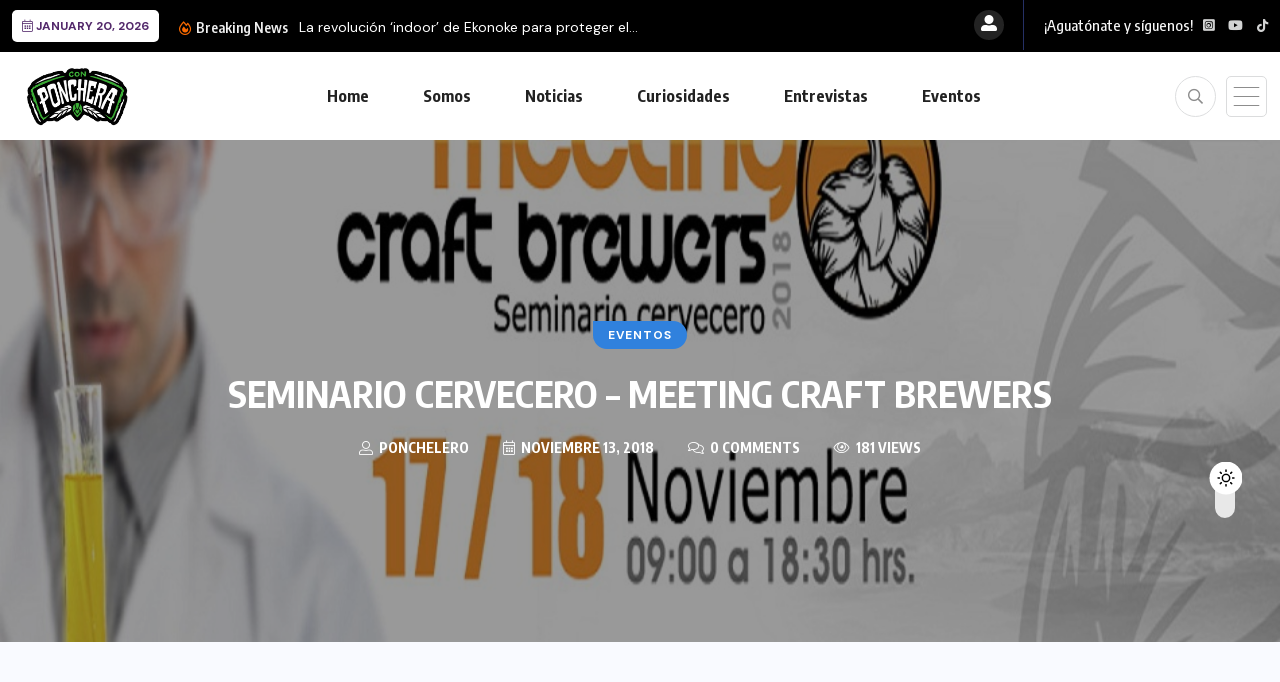

--- FILE ---
content_type: text/html; charset=UTF-8
request_url: https://conponchera.cl/seminario-cervecero-meeting-craft-brewers/
body_size: 107332
content:
<!doctype html>
<html lang="es" >
<head>
	<meta charset="UTF-8">
	<meta name="viewport" content="width=device-width, initial-scale=1">
	<link rel="profile" href="https://gmpg.org/xfn/11">
	
<!-- MapPress Easy Google Maps Versión:2.73.14 (http://www.mappresspro.com) -->
<meta name='robots' content='index, follow, max-image-preview:large, max-snippet:-1, max-video-preview:-1' />
	<style>img:is([sizes="auto" i], [sizes^="auto," i]) { contain-intrinsic-size: 3000px 1500px }</style>
	
	<!-- This site is optimized with the Yoast SEO plugin v26.1.1 - https://yoast.com/wordpress/plugins/seo/ -->
	<title>SEMINARIO CERVECERO - MEETING CRAFT BREWERS - Con Ponchera</title>
	<meta name="description" content="Entre el 17 y 18 de noviembre, Organizado por Cerveza Tribal, se realizará el seminario cervecero &quot;Meeting Craft Brewers&quot;." />
	<link rel="canonical" href="https://conponchera.cl/seminario-cervecero-meeting-craft-brewers/" />
	<meta property="og:locale" content="es_ES" />
	<meta property="og:type" content="article" />
	<meta property="og:title" content="SEMINARIO CERVECERO - MEETING CRAFT BREWERS - Con Ponchera" />
	<meta property="og:description" content="Entre el 17 y 18 de noviembre, Organizado por Cerveza Tribal, se realizará el seminario cervecero &quot;Meeting Craft Brewers&quot;." />
	<meta property="og:url" content="https://conponchera.cl/seminario-cervecero-meeting-craft-brewers/" />
	<meta property="og:site_name" content="Con Ponchera" />
	<meta property="article:publisher" content="https://www.facebook.com/conponchera" />
	<meta property="article:author" content="https://conponchera.cl/facebook.com/conponchera" />
	<meta property="article:published_time" content="2018-11-13T02:38:17+00:00" />
	<meta property="article:modified_time" content="2019-02-19T14:18:50+00:00" />
	<meta property="og:image" content="https://conponchera.cl/wp-content/uploads/2018/11/IMG-20180916-WA0020-1.jpg" />
	<meta property="og:image:width" content="950" />
	<meta property="og:image:height" content="633" />
	<meta property="og:image:type" content="image/jpeg" />
	<meta name="author" content="Ponchelero" />
	<meta name="twitter:card" content="summary_large_image" />
	<meta name="twitter:label1" content="Escrito por" />
	<meta name="twitter:data1" content="Ponchelero" />
	<meta name="twitter:label2" content="Tiempo de lectura" />
	<meta name="twitter:data2" content="3 minutos" />
	<script type="application/ld+json" class="yoast-schema-graph">{"@context":"https://schema.org","@graph":[{"@type":"Article","@id":"https://conponchera.cl/seminario-cervecero-meeting-craft-brewers/#article","isPartOf":{"@id":"https://conponchera.cl/seminario-cervecero-meeting-craft-brewers/"},"author":{"name":"Ponchelero","@id":"https://conponchera.cl/#/schema/person/c1ab4d465e221df90961296f0e743ba3"},"headline":"SEMINARIO CERVECERO &#8211; MEETING CRAFT BREWERS","datePublished":"2018-11-13T02:38:17+00:00","dateModified":"2019-02-19T14:18:50+00:00","mainEntityOfPage":{"@id":"https://conponchera.cl/seminario-cervecero-meeting-craft-brewers/"},"wordCount":594,"publisher":{"@id":"https://conponchera.cl/#organization"},"image":{"@id":"https://conponchera.cl/seminario-cervecero-meeting-craft-brewers/#primaryimage"},"thumbnailUrl":"https://conponchera.cl/wp-content/uploads/2018/11/IMG-20180916-WA0020-1.jpg","keywords":["brewers","cerveza tribal","craft","craft beer","seminario"],"articleSection":["Eventos"],"inLanguage":"es"},{"@type":"WebPage","@id":"https://conponchera.cl/seminario-cervecero-meeting-craft-brewers/","url":"https://conponchera.cl/seminario-cervecero-meeting-craft-brewers/","name":"SEMINARIO CERVECERO - MEETING CRAFT BREWERS - Con Ponchera","isPartOf":{"@id":"https://conponchera.cl/#website"},"primaryImageOfPage":{"@id":"https://conponchera.cl/seminario-cervecero-meeting-craft-brewers/#primaryimage"},"image":{"@id":"https://conponchera.cl/seminario-cervecero-meeting-craft-brewers/#primaryimage"},"thumbnailUrl":"https://conponchera.cl/wp-content/uploads/2018/11/IMG-20180916-WA0020-1.jpg","datePublished":"2018-11-13T02:38:17+00:00","dateModified":"2019-02-19T14:18:50+00:00","description":"Entre el 17 y 18 de noviembre, Organizado por Cerveza Tribal, se realizará el seminario cervecero \"Meeting Craft Brewers\".","breadcrumb":{"@id":"https://conponchera.cl/seminario-cervecero-meeting-craft-brewers/#breadcrumb"},"inLanguage":"es","potentialAction":[{"@type":"ReadAction","target":["https://conponchera.cl/seminario-cervecero-meeting-craft-brewers/"]}]},{"@type":"ImageObject","inLanguage":"es","@id":"https://conponchera.cl/seminario-cervecero-meeting-craft-brewers/#primaryimage","url":"https://conponchera.cl/wp-content/uploads/2018/11/IMG-20180916-WA0020-1.jpg","contentUrl":"https://conponchera.cl/wp-content/uploads/2018/11/IMG-20180916-WA0020-1.jpg","width":950,"height":633,"caption":"seminario cervecero"},{"@type":"BreadcrumbList","@id":"https://conponchera.cl/seminario-cervecero-meeting-craft-brewers/#breadcrumb","itemListElement":[{"@type":"ListItem","position":1,"name":"Portada","item":"https://conponchera.cl/"},{"@type":"ListItem","position":2,"name":"Blog","item":"https://conponchera.cl/blog/"},{"@type":"ListItem","position":3,"name":"SEMINARIO CERVECERO &#8211; MEETING CRAFT BREWERS"}]},{"@type":"WebSite","@id":"https://conponchera.cl/#website","url":"https://conponchera.cl/","name":"Con Ponchera","description":"Acercando el Maravilloso Mundo de la Cerveza","publisher":{"@id":"https://conponchera.cl/#organization"},"potentialAction":[{"@type":"SearchAction","target":{"@type":"EntryPoint","urlTemplate":"https://conponchera.cl/?s={search_term_string}"},"query-input":{"@type":"PropertyValueSpecification","valueRequired":true,"valueName":"search_term_string"}}],"inLanguage":"es"},{"@type":"Organization","@id":"https://conponchera.cl/#organization","name":"Con Ponchera","url":"https://conponchera.cl/","logo":{"@type":"ImageObject","inLanguage":"es","@id":"https://conponchera.cl/#/schema/logo/image/","url":"https://conponchera.cl/wp-content/uploads/2018/04/Con-Ponchera.cl_3.png","contentUrl":"https://conponchera.cl/wp-content/uploads/2018/04/Con-Ponchera.cl_3.png","width":300,"height":90,"caption":"Con Ponchera"},"image":{"@id":"https://conponchera.cl/#/schema/logo/image/"},"sameAs":["https://www.facebook.com/conponchera","https://www.instagram.com/conponchera","https://www.youtube.com/conponchera"]},{"@type":"Person","@id":"https://conponchera.cl/#/schema/person/c1ab4d465e221df90961296f0e743ba3","name":"Ponchelero","image":{"@type":"ImageObject","inLanguage":"es","@id":"https://conponchera.cl/#/schema/person/image/","url":"https://conponchera.cl/wp-content/uploads/2025/08/perfil-con-ponchera-100x100.png","contentUrl":"https://conponchera.cl/wp-content/uploads/2025/08/perfil-con-ponchera-100x100.png","caption":"Ponchelero"},"description":"Somos una multiplataforma informativa que busca difundir la cultura cervecera en el país. Tenemos la convicción de que la cerveza representa un modo de ser y de enfrentarse a la vida. Es un patrimonio cultural que brinda identidad y sobre todo, una experiencia que hace explotar cada uno de los sentidos.","sameAs":["https://conponchera.cl/","https://conponchera.cl/facebook.com/conponchera","https://conponchera.cl/instagram.com/conponchera","https://conponchera.cl/youtube.com/conpocnera"]}]}</script>
	<!-- / Yoast SEO plugin. -->


<link rel='dns-prefetch' href='//www.googletagmanager.com' />
<link rel='dns-prefetch' href='//unpkg.com' />
<link rel='dns-prefetch' href='//code.jquery.com' />
<link rel='dns-prefetch' href='//fonts.googleapis.com' />
<link rel="alternate" type="application/rss+xml" title="Con Ponchera &raquo; Feed" href="https://conponchera.cl/feed/" />
<link rel="alternate" type="application/rss+xml" title="Con Ponchera &raquo; Feed de los comentarios" href="https://conponchera.cl/comments/feed/" />
<link rel="alternate" type="application/rss+xml" title="Con Ponchera &raquo; Comentario SEMINARIO CERVECERO &#8211; MEETING CRAFT BREWERS del feed" href="https://conponchera.cl/seminario-cervecero-meeting-craft-brewers/feed/" />
<script>
window._wpemojiSettings = {"baseUrl":"https:\/\/s.w.org\/images\/core\/emoji\/16.0.1\/72x72\/","ext":".png","svgUrl":"https:\/\/s.w.org\/images\/core\/emoji\/16.0.1\/svg\/","svgExt":".svg","source":{"concatemoji":"https:\/\/conponchera.cl\/wp-includes\/js\/wp-emoji-release.min.js?ver=6.8.3"}};
/*! This file is auto-generated */
!function(s,n){var o,i,e;function c(e){try{var t={supportTests:e,timestamp:(new Date).valueOf()};sessionStorage.setItem(o,JSON.stringify(t))}catch(e){}}function p(e,t,n){e.clearRect(0,0,e.canvas.width,e.canvas.height),e.fillText(t,0,0);var t=new Uint32Array(e.getImageData(0,0,e.canvas.width,e.canvas.height).data),a=(e.clearRect(0,0,e.canvas.width,e.canvas.height),e.fillText(n,0,0),new Uint32Array(e.getImageData(0,0,e.canvas.width,e.canvas.height).data));return t.every(function(e,t){return e===a[t]})}function u(e,t){e.clearRect(0,0,e.canvas.width,e.canvas.height),e.fillText(t,0,0);for(var n=e.getImageData(16,16,1,1),a=0;a<n.data.length;a++)if(0!==n.data[a])return!1;return!0}function f(e,t,n,a){switch(t){case"flag":return n(e,"\ud83c\udff3\ufe0f\u200d\u26a7\ufe0f","\ud83c\udff3\ufe0f\u200b\u26a7\ufe0f")?!1:!n(e,"\ud83c\udde8\ud83c\uddf6","\ud83c\udde8\u200b\ud83c\uddf6")&&!n(e,"\ud83c\udff4\udb40\udc67\udb40\udc62\udb40\udc65\udb40\udc6e\udb40\udc67\udb40\udc7f","\ud83c\udff4\u200b\udb40\udc67\u200b\udb40\udc62\u200b\udb40\udc65\u200b\udb40\udc6e\u200b\udb40\udc67\u200b\udb40\udc7f");case"emoji":return!a(e,"\ud83e\udedf")}return!1}function g(e,t,n,a){var r="undefined"!=typeof WorkerGlobalScope&&self instanceof WorkerGlobalScope?new OffscreenCanvas(300,150):s.createElement("canvas"),o=r.getContext("2d",{willReadFrequently:!0}),i=(o.textBaseline="top",o.font="600 32px Arial",{});return e.forEach(function(e){i[e]=t(o,e,n,a)}),i}function t(e){var t=s.createElement("script");t.src=e,t.defer=!0,s.head.appendChild(t)}"undefined"!=typeof Promise&&(o="wpEmojiSettingsSupports",i=["flag","emoji"],n.supports={everything:!0,everythingExceptFlag:!0},e=new Promise(function(e){s.addEventListener("DOMContentLoaded",e,{once:!0})}),new Promise(function(t){var n=function(){try{var e=JSON.parse(sessionStorage.getItem(o));if("object"==typeof e&&"number"==typeof e.timestamp&&(new Date).valueOf()<e.timestamp+604800&&"object"==typeof e.supportTests)return e.supportTests}catch(e){}return null}();if(!n){if("undefined"!=typeof Worker&&"undefined"!=typeof OffscreenCanvas&&"undefined"!=typeof URL&&URL.createObjectURL&&"undefined"!=typeof Blob)try{var e="postMessage("+g.toString()+"("+[JSON.stringify(i),f.toString(),p.toString(),u.toString()].join(",")+"));",a=new Blob([e],{type:"text/javascript"}),r=new Worker(URL.createObjectURL(a),{name:"wpTestEmojiSupports"});return void(r.onmessage=function(e){c(n=e.data),r.terminate(),t(n)})}catch(e){}c(n=g(i,f,p,u))}t(n)}).then(function(e){for(var t in e)n.supports[t]=e[t],n.supports.everything=n.supports.everything&&n.supports[t],"flag"!==t&&(n.supports.everythingExceptFlag=n.supports.everythingExceptFlag&&n.supports[t]);n.supports.everythingExceptFlag=n.supports.everythingExceptFlag&&!n.supports.flag,n.DOMReady=!1,n.readyCallback=function(){n.DOMReady=!0}}).then(function(){return e}).then(function(){var e;n.supports.everything||(n.readyCallback(),(e=n.source||{}).concatemoji?t(e.concatemoji):e.wpemoji&&e.twemoji&&(t(e.twemoji),t(e.wpemoji)))}))}((window,document),window._wpemojiSettings);
</script>
<style id='wp-emoji-styles-inline-css'>

	img.wp-smiley, img.emoji {
		display: inline !important;
		border: none !important;
		box-shadow: none !important;
		height: 1em !important;
		width: 1em !important;
		margin: 0 0.07em !important;
		vertical-align: -0.1em !important;
		background: none !important;
		padding: 0 !important;
	}
</style>
<link rel='stylesheet' id='wp-block-library-css' href='https://conponchera.cl/wp-includes/css/dist/block-library/style.min.css?ver=6.8.3' media='all' />
<style id='classic-theme-styles-inline-css'>
/*! This file is auto-generated */
.wp-block-button__link{color:#fff;background-color:#32373c;border-radius:9999px;box-shadow:none;text-decoration:none;padding:calc(.667em + 2px) calc(1.333em + 2px);font-size:1.125em}.wp-block-file__button{background:#32373c;color:#fff;text-decoration:none}
</style>
<link rel='stylesheet' id='mappress-leaflet-css' href='https://unpkg.com/leaflet@1.7.1/dist/leaflet.css?ver=1.7.1' media='all' />
<link rel='stylesheet' id='mappress-css' href='https://conponchera.cl/wp-content/plugins/mappress-google-maps-for-wordpress/css/mappress.css?ver=2.73.14' media='all' />
<style id='global-styles-inline-css'>
:root{--wp--preset--aspect-ratio--square: 1;--wp--preset--aspect-ratio--4-3: 4/3;--wp--preset--aspect-ratio--3-4: 3/4;--wp--preset--aspect-ratio--3-2: 3/2;--wp--preset--aspect-ratio--2-3: 2/3;--wp--preset--aspect-ratio--16-9: 16/9;--wp--preset--aspect-ratio--9-16: 9/16;--wp--preset--color--black: #000000;--wp--preset--color--cyan-bluish-gray: #abb8c3;--wp--preset--color--white: #ffffff;--wp--preset--color--pale-pink: #f78da7;--wp--preset--color--vivid-red: #cf2e2e;--wp--preset--color--luminous-vivid-orange: #ff6900;--wp--preset--color--luminous-vivid-amber: #fcb900;--wp--preset--color--light-green-cyan: #7bdcb5;--wp--preset--color--vivid-green-cyan: #00d084;--wp--preset--color--pale-cyan-blue: #8ed1fc;--wp--preset--color--vivid-cyan-blue: #0693e3;--wp--preset--color--vivid-purple: #9b51e0;--wp--preset--gradient--vivid-cyan-blue-to-vivid-purple: linear-gradient(135deg,rgba(6,147,227,1) 0%,rgb(155,81,224) 100%);--wp--preset--gradient--light-green-cyan-to-vivid-green-cyan: linear-gradient(135deg,rgb(122,220,180) 0%,rgb(0,208,130) 100%);--wp--preset--gradient--luminous-vivid-amber-to-luminous-vivid-orange: linear-gradient(135deg,rgba(252,185,0,1) 0%,rgba(255,105,0,1) 100%);--wp--preset--gradient--luminous-vivid-orange-to-vivid-red: linear-gradient(135deg,rgba(255,105,0,1) 0%,rgb(207,46,46) 100%);--wp--preset--gradient--very-light-gray-to-cyan-bluish-gray: linear-gradient(135deg,rgb(238,238,238) 0%,rgb(169,184,195) 100%);--wp--preset--gradient--cool-to-warm-spectrum: linear-gradient(135deg,rgb(74,234,220) 0%,rgb(151,120,209) 20%,rgb(207,42,186) 40%,rgb(238,44,130) 60%,rgb(251,105,98) 80%,rgb(254,248,76) 100%);--wp--preset--gradient--blush-light-purple: linear-gradient(135deg,rgb(255,206,236) 0%,rgb(152,150,240) 100%);--wp--preset--gradient--blush-bordeaux: linear-gradient(135deg,rgb(254,205,165) 0%,rgb(254,45,45) 50%,rgb(107,0,62) 100%);--wp--preset--gradient--luminous-dusk: linear-gradient(135deg,rgb(255,203,112) 0%,rgb(199,81,192) 50%,rgb(65,88,208) 100%);--wp--preset--gradient--pale-ocean: linear-gradient(135deg,rgb(255,245,203) 0%,rgb(182,227,212) 50%,rgb(51,167,181) 100%);--wp--preset--gradient--electric-grass: linear-gradient(135deg,rgb(202,248,128) 0%,rgb(113,206,126) 100%);--wp--preset--gradient--midnight: linear-gradient(135deg,rgb(2,3,129) 0%,rgb(40,116,252) 100%);--wp--preset--font-size--small: 13px;--wp--preset--font-size--medium: 20px;--wp--preset--font-size--large: 36px;--wp--preset--font-size--x-large: 42px;--wp--preset--spacing--20: 0.44rem;--wp--preset--spacing--30: 0.67rem;--wp--preset--spacing--40: 1rem;--wp--preset--spacing--50: 1.5rem;--wp--preset--spacing--60: 2.25rem;--wp--preset--spacing--70: 3.38rem;--wp--preset--spacing--80: 5.06rem;--wp--preset--shadow--natural: 6px 6px 9px rgba(0, 0, 0, 0.2);--wp--preset--shadow--deep: 12px 12px 50px rgba(0, 0, 0, 0.4);--wp--preset--shadow--sharp: 6px 6px 0px rgba(0, 0, 0, 0.2);--wp--preset--shadow--outlined: 6px 6px 0px -3px rgba(255, 255, 255, 1), 6px 6px rgba(0, 0, 0, 1);--wp--preset--shadow--crisp: 6px 6px 0px rgba(0, 0, 0, 1);}:where(.is-layout-flex){gap: 0.5em;}:where(.is-layout-grid){gap: 0.5em;}body .is-layout-flex{display: flex;}.is-layout-flex{flex-wrap: wrap;align-items: center;}.is-layout-flex > :is(*, div){margin: 0;}body .is-layout-grid{display: grid;}.is-layout-grid > :is(*, div){margin: 0;}:where(.wp-block-columns.is-layout-flex){gap: 2em;}:where(.wp-block-columns.is-layout-grid){gap: 2em;}:where(.wp-block-post-template.is-layout-flex){gap: 1.25em;}:where(.wp-block-post-template.is-layout-grid){gap: 1.25em;}.has-black-color{color: var(--wp--preset--color--black) !important;}.has-cyan-bluish-gray-color{color: var(--wp--preset--color--cyan-bluish-gray) !important;}.has-white-color{color: var(--wp--preset--color--white) !important;}.has-pale-pink-color{color: var(--wp--preset--color--pale-pink) !important;}.has-vivid-red-color{color: var(--wp--preset--color--vivid-red) !important;}.has-luminous-vivid-orange-color{color: var(--wp--preset--color--luminous-vivid-orange) !important;}.has-luminous-vivid-amber-color{color: var(--wp--preset--color--luminous-vivid-amber) !important;}.has-light-green-cyan-color{color: var(--wp--preset--color--light-green-cyan) !important;}.has-vivid-green-cyan-color{color: var(--wp--preset--color--vivid-green-cyan) !important;}.has-pale-cyan-blue-color{color: var(--wp--preset--color--pale-cyan-blue) !important;}.has-vivid-cyan-blue-color{color: var(--wp--preset--color--vivid-cyan-blue) !important;}.has-vivid-purple-color{color: var(--wp--preset--color--vivid-purple) !important;}.has-black-background-color{background-color: var(--wp--preset--color--black) !important;}.has-cyan-bluish-gray-background-color{background-color: var(--wp--preset--color--cyan-bluish-gray) !important;}.has-white-background-color{background-color: var(--wp--preset--color--white) !important;}.has-pale-pink-background-color{background-color: var(--wp--preset--color--pale-pink) !important;}.has-vivid-red-background-color{background-color: var(--wp--preset--color--vivid-red) !important;}.has-luminous-vivid-orange-background-color{background-color: var(--wp--preset--color--luminous-vivid-orange) !important;}.has-luminous-vivid-amber-background-color{background-color: var(--wp--preset--color--luminous-vivid-amber) !important;}.has-light-green-cyan-background-color{background-color: var(--wp--preset--color--light-green-cyan) !important;}.has-vivid-green-cyan-background-color{background-color: var(--wp--preset--color--vivid-green-cyan) !important;}.has-pale-cyan-blue-background-color{background-color: var(--wp--preset--color--pale-cyan-blue) !important;}.has-vivid-cyan-blue-background-color{background-color: var(--wp--preset--color--vivid-cyan-blue) !important;}.has-vivid-purple-background-color{background-color: var(--wp--preset--color--vivid-purple) !important;}.has-black-border-color{border-color: var(--wp--preset--color--black) !important;}.has-cyan-bluish-gray-border-color{border-color: var(--wp--preset--color--cyan-bluish-gray) !important;}.has-white-border-color{border-color: var(--wp--preset--color--white) !important;}.has-pale-pink-border-color{border-color: var(--wp--preset--color--pale-pink) !important;}.has-vivid-red-border-color{border-color: var(--wp--preset--color--vivid-red) !important;}.has-luminous-vivid-orange-border-color{border-color: var(--wp--preset--color--luminous-vivid-orange) !important;}.has-luminous-vivid-amber-border-color{border-color: var(--wp--preset--color--luminous-vivid-amber) !important;}.has-light-green-cyan-border-color{border-color: var(--wp--preset--color--light-green-cyan) !important;}.has-vivid-green-cyan-border-color{border-color: var(--wp--preset--color--vivid-green-cyan) !important;}.has-pale-cyan-blue-border-color{border-color: var(--wp--preset--color--pale-cyan-blue) !important;}.has-vivid-cyan-blue-border-color{border-color: var(--wp--preset--color--vivid-cyan-blue) !important;}.has-vivid-purple-border-color{border-color: var(--wp--preset--color--vivid-purple) !important;}.has-vivid-cyan-blue-to-vivid-purple-gradient-background{background: var(--wp--preset--gradient--vivid-cyan-blue-to-vivid-purple) !important;}.has-light-green-cyan-to-vivid-green-cyan-gradient-background{background: var(--wp--preset--gradient--light-green-cyan-to-vivid-green-cyan) !important;}.has-luminous-vivid-amber-to-luminous-vivid-orange-gradient-background{background: var(--wp--preset--gradient--luminous-vivid-amber-to-luminous-vivid-orange) !important;}.has-luminous-vivid-orange-to-vivid-red-gradient-background{background: var(--wp--preset--gradient--luminous-vivid-orange-to-vivid-red) !important;}.has-very-light-gray-to-cyan-bluish-gray-gradient-background{background: var(--wp--preset--gradient--very-light-gray-to-cyan-bluish-gray) !important;}.has-cool-to-warm-spectrum-gradient-background{background: var(--wp--preset--gradient--cool-to-warm-spectrum) !important;}.has-blush-light-purple-gradient-background{background: var(--wp--preset--gradient--blush-light-purple) !important;}.has-blush-bordeaux-gradient-background{background: var(--wp--preset--gradient--blush-bordeaux) !important;}.has-luminous-dusk-gradient-background{background: var(--wp--preset--gradient--luminous-dusk) !important;}.has-pale-ocean-gradient-background{background: var(--wp--preset--gradient--pale-ocean) !important;}.has-electric-grass-gradient-background{background: var(--wp--preset--gradient--electric-grass) !important;}.has-midnight-gradient-background{background: var(--wp--preset--gradient--midnight) !important;}.has-small-font-size{font-size: var(--wp--preset--font-size--small) !important;}.has-medium-font-size{font-size: var(--wp--preset--font-size--medium) !important;}.has-large-font-size{font-size: var(--wp--preset--font-size--large) !important;}.has-x-large-font-size{font-size: var(--wp--preset--font-size--x-large) !important;}
:where(.wp-block-post-template.is-layout-flex){gap: 1.25em;}:where(.wp-block-post-template.is-layout-grid){gap: 1.25em;}
:where(.wp-block-columns.is-layout-flex){gap: 2em;}:where(.wp-block-columns.is-layout-grid){gap: 2em;}
:root :where(.wp-block-pullquote){font-size: 1.5em;line-height: 1.6;}
</style>
<link rel='stylesheet' id='contact-form-7-css' href='https://conponchera.cl/wp-content/plugins/contact-form-7/includes/css/styles.css?ver=6.1.2' media='all' />
<link rel='stylesheet' id='rs-plugin-settings-css' href='https://conponchera.cl/wp-content/plugins/revslider/public/assets/css/rs6.css?ver=6.1.5' media='all' />
<style id='rs-plugin-settings-inline-css'>
#rs-demo-id {}
</style>
<link rel='stylesheet' id='ufb-custom-select-css-css' href='https://conponchera.cl/wp-content/plugins/ultimate-form-builder/css/jquery.selectbox.css?ver=1.1.9' media='all' />
<link rel='stylesheet' id='ufb-font-css-css' href='https://conponchera.cl/wp-content/plugins/ultimate-form-builder/css/font-awesome.min.css?ver=1.1.9' media='all' />
<link rel='stylesheet' id='ufb-jquery-ui-css' href='//code.jquery.com/ui/1.11.4/themes/smoothness/jquery-ui.css?ver=1.1.9' media='all' />
<link rel='stylesheet' id='ufb-front-css-css' href='https://conponchera.cl/wp-content/plugins/ultimate-form-builder/css/frontend.css?ver=1.1.9' media='all' />
<link rel='stylesheet' id='ufb-fileuploader-animation-css' href='https://conponchera.cl/wp-content/plugins/ultimate-form-builder/css/loading-animation.css?ver=6.8.3' media='all' />
<link rel='stylesheet' id='ufb-fileuploader-css' href='https://conponchera.cl/wp-content/plugins/ultimate-form-builder/css/fileuploader.css?ver=6.8.3' media='all' />
<link rel='stylesheet' id='wpuf-layout1-css' href='https://conponchera.cl/wp-content/plugins/wp-user-frontend/assets/css/frontend-form/layout1.css?ver=4.1.13' media='all' />
<link rel='stylesheet' id='wpuf-frontend-forms-css' href='https://conponchera.cl/wp-content/plugins/wp-user-frontend/assets/css/frontend-forms.css?ver=4.1.13' media='all' />
<link rel='stylesheet' id='wpuf-sweetalert2-css' href='https://conponchera.cl/wp-content/plugins/wp-user-frontend/assets/vendor/sweetalert2/sweetalert2.css?ver=11.4.8' media='all' />
<link rel='stylesheet' id='wpuf-jquery-ui-css' href='https://conponchera.cl/wp-content/plugins/wp-user-frontend/assets/css/jquery-ui-1.9.1.custom.css?ver=1.9.1' media='all' />
<link rel='stylesheet' id='benqu-custom-fonts-css' href='https://fonts.googleapis.com/css?family=DM+Sans%3A400%2C400i%2C500%2C500i%2C700%2C700i%7CEncode+Sans+Condensed%3A100%2C200%2C300%2C400%2C500%2C600%2C700%2C800%2C900%7CLora%3A400%2C400i%2C500%2C500i%2C600%2C600i%2C700%2C700i&#038;subset=latin' media='all' />
<link rel='stylesheet' id='bootstrap-css' href='https://conponchera.cl/wp-content/themes/benqu/assets/css/bootstrap.min.css?ver=6.8.3' media='all' />
<link rel='stylesheet' id='font-awesome-all-css' href='https://conponchera.cl/wp-content/themes/benqu/assets/fonts/fontawesome/css/all.min.css?ver=6.8.3' media='all' />
<link rel='stylesheet' id='sidebarnav-css' href='https://conponchera.cl/wp-content/themes/benqu/assets/css/sidebarnav.min.css?ver=6.8.3' media='all' />
<link rel='stylesheet' id='animation-css' href='https://conponchera.cl/wp-content/themes/benqu/assets/css/animation.css?ver=6.8.3' media='all' />
<link rel='stylesheet' id='owl-carousel-css' href='https://conponchera.cl/wp-content/themes/benqu/assets/css/owl.carousel.min.css?ver=6.8.3' media='all' />
<link rel='stylesheet' id='slick-slider-css' href='https://conponchera.cl/wp-content/themes/benqu/assets/css/slick.css?ver=6.8.3' media='all' />
<link rel='stylesheet' id='magnific-popup-css' href='https://conponchera.cl/wp-content/themes/benqu/assets/css/magnific-popup.css?ver=6.8.3' media='all' />
<link rel='stylesheet' id='metis-menu-css' href='https://conponchera.cl/wp-content/themes/benqu/assets/css/metis-menu.css?ver=6.8.3' media='all' />
<link rel='stylesheet' id='benqu-post-css' href='https://conponchera.cl/wp-content/themes/benqu/assets/css/post-style.css?ver=6.8.3' media='all' />
<link rel='stylesheet' id='benqu-main-css' href='https://conponchera.cl/wp-content/themes/benqu/assets/css/benqu-style.css?ver=6.8.3' media='all' />
<link rel='stylesheet' id='benqu-responsive-css' href='https://conponchera.cl/wp-content/themes/benqu/assets/css/responsive.css?ver=6.8.3' media='all' />
<link rel='stylesheet' id='benqu-style-css' href='https://conponchera.cl/wp-content/themes/benqu/style.css?ver=1.0' media='all' />
<link rel='stylesheet' id='benqu-theme-custom-style-css' href='https://conponchera.cl/wp-content/themes/benqu/assets/css/custom-style.css?ver=6.8.3' media='all' />
<style id='benqu-theme-custom-style-inline-css'>
        
        :root {
            --color-primary: #3b992f;
        }
    
</style>
<script src="https://conponchera.cl/wp-includes/js/dist/hooks.min.js?ver=4d63a3d491d11ffd8ac6" id="wp-hooks-js"></script>
<script src="https://conponchera.cl/wp-includes/js/dist/i18n.min.js?ver=5e580eb46a90c2b997e6" id="wp-i18n-js"></script>
<script id="wp-i18n-js-after">
wp.i18n.setLocaleData( { 'text direction\u0004ltr': [ 'ltr' ] } );
</script>
<script src="https://conponchera.cl/wp-includes/js/jquery/jquery.min.js?ver=3.7.1" id="jquery-core-js"></script>
<script src="https://conponchera.cl/wp-includes/js/jquery/jquery-migrate.min.js?ver=3.4.1" id="jquery-migrate-js"></script>
<script src="https://conponchera.cl/wp-content/plugins/revslider/public/assets/js/revolution.tools.min.js?ver=6.0" id="tp-tools-js"></script>
<script src="https://conponchera.cl/wp-content/plugins/revslider/public/assets/js/rs6.min.js?ver=6.1.5" id="revmin-js"></script>
<script src="https://conponchera.cl/wp-content/plugins/ultimate-form-builder/js/fileuploader.js?ver=1.1.9" id="ufb-fileuploader-js"></script>
<script src="https://conponchera.cl/wp-content/plugins/ultimate-form-builder/js/jquery.selectbox-0.2.min.js?ver=1.1.9" id="ufb-custom-select-js-js"></script>
<script src="https://conponchera.cl/wp-includes/js/jquery/ui/core.min.js?ver=1.13.3" id="jquery-ui-core-js"></script>
<script src="https://conponchera.cl/wp-includes/js/jquery/ui/mouse.min.js?ver=1.13.3" id="jquery-ui-mouse-js"></script>
<script src="https://conponchera.cl/wp-includes/js/jquery/ui/slider.min.js?ver=1.13.3" id="jquery-ui-slider-js"></script>
<script src="https://conponchera.cl/wp-content/plugins/ultimate-form-builder/js/jquery-ui-touchpad.js?ver=1.1.9" id="ufb-touch-ui-js"></script>
<script src="https://conponchera.cl/wp-includes/js/jquery/ui/datepicker.min.js?ver=1.13.3" id="jquery-ui-datepicker-js"></script>
<script id="jquery-ui-datepicker-js-after">
jQuery(function(jQuery){jQuery.datepicker.setDefaults({"closeText":"Cerrar","currentText":"Hoy","monthNames":["enero","febrero","marzo","abril","mayo","junio","julio","agosto","septiembre","octubre","noviembre","diciembre"],"monthNamesShort":["Ene","Feb","Mar","Abr","May","Jun","Jul","Ago","Sep","Oct","Nov","Dic"],"nextText":"Siguiente","prevText":"Anterior","dayNames":["domingo","lunes","martes","mi\u00e9rcoles","jueves","viernes","s\u00e1bado"],"dayNamesShort":["Dom","Lun","Mar","Mi\u00e9","Jue","Vie","S\u00e1b"],"dayNamesMin":["D","L","M","X","J","V","S"],"dateFormat":"MM d, yy","firstDay":1,"isRTL":false});});
</script>
<script id="ufb-front-js-js-extra">
var frontend_js_obj = {"default_error_message":"This field is required","ajax_url":"https:\/\/conponchera.cl\/wp-admin\/admin-ajax.php","ajax_nonce":"77cf09daf5","preview_img":"https:\/\/conponchera.cl\/wp-content\/plugins\/ultimate-form-builder\/images\/no-preview.png"};
</script>
<script src="https://conponchera.cl/wp-content/plugins/ultimate-form-builder/js/frontend.js?ver=1.1.9" id="ufb-front-js-js"></script>
<script src="https://conponchera.cl/wp-includes/js/clipboard.min.js?ver=2.0.11" id="clipboard-js"></script>
<script src="https://conponchera.cl/wp-includes/js/plupload/moxie.min.js?ver=1.3.5.1" id="moxiejs-js"></script>
<script src="https://conponchera.cl/wp-includes/js/plupload/plupload.min.js?ver=2.1.9" id="plupload-js"></script>
<script src="https://conponchera.cl/wp-includes/js/underscore.min.js?ver=1.13.7" id="underscore-js"></script>
<script src="https://conponchera.cl/wp-includes/js/dist/dom-ready.min.js?ver=f77871ff7694fffea381" id="wp-dom-ready-js"></script>
<script id="wp-a11y-js-translations">
( function( domain, translations ) {
	var localeData = translations.locale_data[ domain ] || translations.locale_data.messages;
	localeData[""].domain = domain;
	wp.i18n.setLocaleData( localeData, domain );
} )( "default", {"translation-revision-date":"2025-12-02 18:51:27+0000","generator":"GlotPress\/4.0.3","domain":"messages","locale_data":{"messages":{"":{"domain":"messages","plural-forms":"nplurals=2; plural=n != 1;","lang":"es"},"Notifications":["Avisos"]}},"comment":{"reference":"wp-includes\/js\/dist\/a11y.js"}} );
</script>
<script src="https://conponchera.cl/wp-includes/js/dist/a11y.min.js?ver=3156534cc54473497e14" id="wp-a11y-js"></script>
<script id="plupload-handlers-js-extra">
var pluploadL10n = {"queue_limit_exceeded":"Has intentado poner en cola demasiados archivos.","file_exceeds_size_limit":"El tama\u00f1o del archivo %s excede el tama\u00f1o permitido en este sitio.","zero_byte_file":"Este archivo est\u00e1 vac\u00edo. Por favor, prueba con otro.","invalid_filetype":"El archivo no lo ha podido procesar el servidor web.","not_an_image":"Este archivo no es una imagen. Por favor, prueba con otro.","image_memory_exceeded":"Memoria excedida. Por favor, prueba con otro archivo m\u00e1s peque\u00f1o.","image_dimensions_exceeded":"Supera el tama\u00f1o permitido. Por favor, prueba con otro.","default_error":"Ha habido un error en la subida. Por favor, int\u00e9ntalo m\u00e1s tarde.","missing_upload_url":"Ha habido un error de configuraci\u00f3n. Por favor, contacta con el  administrador del servidor.","upload_limit_exceeded":"Solo puedes subir 1 archivo.","http_error":"Respuesta inesperada del servidor. El archivo puede haber sido subido correctamente. Comprueba la biblioteca de medios o recarga la p\u00e1gina.","http_error_image":"El servidor no puede procesar la imagen. Esto puede ocurrir si el servidor est\u00e1 ocupado o no tiene suficientes recursos para completar la tarea. Puede ayudar el subir una imagen m\u00e1s peque\u00f1a. El tama\u00f1o m\u00e1ximo sugerido es de 2560 p\u00edxeles.","upload_failed":"Subida fallida.","big_upload_failed":"Por favor, intenta subir este archivo a trav\u00e9s del %1$snavegador%2$s.","big_upload_queued":"%s excede el tama\u00f1o m\u00e1ximo de subida del cargador de m\u00faltiples archivos del navegador.","io_error":"Error de entrada\/salida.","security_error":"Error de seguridad.","file_cancelled":"Archivo cancelado.","upload_stopped":"Subida detenida.","dismiss":"Descartar","crunching":"Calculando\u2026","deleted":"movidos a la papelera.","error_uploading":"Ha habido un error al subir \u00ab%s\u00bb","unsupported_image":"Esta imagen no se puede mostrar en un navegador web. Antes de subirla, para un mejor resultado, convi\u00e9rtela a JPEG.","noneditable_image":"El servidor web no puede generar tama\u00f1os de imagen adaptables para esta imagen. Convi\u00e9rtela a JPEG o PNG antes de subirla.","file_url_copied":"La URL del archivo ha sido copiada a tu portapapeles"};
</script>
<script src="https://conponchera.cl/wp-includes/js/plupload/handlers.min.js?ver=6.8.3" id="plupload-handlers-js"></script>

<!-- Fragmento de código de la etiqueta de Google (gtag.js) añadida por Site Kit -->
<!-- Fragmento de código de Google Analytics añadido por Site Kit -->
<script src="https://www.googletagmanager.com/gtag/js?id=GT-WB2QDNZ" id="google_gtagjs-js" async></script>
<script id="google_gtagjs-js-after">
window.dataLayer = window.dataLayer || [];function gtag(){dataLayer.push(arguments);}
gtag("set","linker",{"domains":["conponchera.cl"]});
gtag("js", new Date());
gtag("set", "developer_id.dZTNiMT", true);
gtag("config", "GT-WB2QDNZ");
 window._googlesitekit = window._googlesitekit || {}; window._googlesitekit.throttledEvents = []; window._googlesitekit.gtagEvent = (name, data) => { var key = JSON.stringify( { name, data } ); if ( !! window._googlesitekit.throttledEvents[ key ] ) { return; } window._googlesitekit.throttledEvents[ key ] = true; setTimeout( () => { delete window._googlesitekit.throttledEvents[ key ]; }, 5 ); gtag( "event", name, { ...data, event_source: "site-kit" } ); };
</script>
<link rel="https://api.w.org/" href="https://conponchera.cl/wp-json/" /><link rel="alternate" title="JSON" type="application/json" href="https://conponchera.cl/wp-json/wp/v2/posts/3338" /><link rel="EditURI" type="application/rsd+xml" title="RSD" href="https://conponchera.cl/xmlrpc.php?rsd" />
<meta name="generator" content="WordPress 6.8.3" />
<link rel='shortlink' href='https://conponchera.cl/?p=3338' />
<link rel="alternate" title="oEmbed (JSON)" type="application/json+oembed" href="https://conponchera.cl/wp-json/oembed/1.0/embed?url=https%3A%2F%2Fconponchera.cl%2Fseminario-cervecero-meeting-craft-brewers%2F" />
<link rel="alternate" title="oEmbed (XML)" type="text/xml+oembed" href="https://conponchera.cl/wp-json/oembed/1.0/embed?url=https%3A%2F%2Fconponchera.cl%2Fseminario-cervecero-meeting-craft-brewers%2F&#038;format=xml" />
<meta name="generator" content="Site Kit by Google 1.166.0" />        <style>

        </style>
        <link rel="pingback" href="https://conponchera.cl/xmlrpc.php"><meta name="generator" content="Elementor 3.32.4; features: additional_custom_breakpoints; settings: css_print_method-external, google_font-enabled, font_display-auto">
			<style>
				.e-con.e-parent:nth-of-type(n+4):not(.e-lazyloaded):not(.e-no-lazyload),
				.e-con.e-parent:nth-of-type(n+4):not(.e-lazyloaded):not(.e-no-lazyload) * {
					background-image: none !important;
				}
				@media screen and (max-height: 1024px) {
					.e-con.e-parent:nth-of-type(n+3):not(.e-lazyloaded):not(.e-no-lazyload),
					.e-con.e-parent:nth-of-type(n+3):not(.e-lazyloaded):not(.e-no-lazyload) * {
						background-image: none !important;
					}
				}
				@media screen and (max-height: 640px) {
					.e-con.e-parent:nth-of-type(n+2):not(.e-lazyloaded):not(.e-no-lazyload),
					.e-con.e-parent:nth-of-type(n+2):not(.e-lazyloaded):not(.e-no-lazyload) * {
						background-image: none !important;
					}
				}
			</style>
					<style type="text/css">
					.site-title,
			.site-description {
				position: absolute;
				clip: rect(1px, 1px, 1px, 1px);
				}
					</style>
		<meta name="generator" content="Powered by Slider Revolution 6.1.5 - responsive, Mobile-Friendly Slider Plugin for WordPress with comfortable drag and drop interface." />
<style type="text/css">.site-logo{max-width:130px;}</style><link rel="icon" href="https://conponchera.cl/wp-content/uploads/2023/11/cropped-image-32x32.png" sizes="32x32" />
<link rel="icon" href="https://conponchera.cl/wp-content/uploads/2023/11/cropped-image-192x192.png" sizes="192x192" />
<link rel="apple-touch-icon" href="https://conponchera.cl/wp-content/uploads/2023/11/cropped-image-180x180.png" />
<meta name="msapplication-TileImage" content="https://conponchera.cl/wp-content/uploads/2023/11/cropped-image-270x270.png" />
<script type="text/javascript">function setREVStartSize(t){try{var h,e=document.getElementById(t.c).parentNode.offsetWidth;if(e=0===e||isNaN(e)?window.innerWidth:e,t.tabw=void 0===t.tabw?0:parseInt(t.tabw),t.thumbw=void 0===t.thumbw?0:parseInt(t.thumbw),t.tabh=void 0===t.tabh?0:parseInt(t.tabh),t.thumbh=void 0===t.thumbh?0:parseInt(t.thumbh),t.tabhide=void 0===t.tabhide?0:parseInt(t.tabhide),t.thumbhide=void 0===t.thumbhide?0:parseInt(t.thumbhide),t.mh=void 0===t.mh||""==t.mh||"auto"===t.mh?0:parseInt(t.mh,0),"fullscreen"===t.layout||"fullscreen"===t.l)h=Math.max(t.mh,window.innerHeight);else{for(var i in t.gw=Array.isArray(t.gw)?t.gw:[t.gw],t.rl)void 0!==t.gw[i]&&0!==t.gw[i]||(t.gw[i]=t.gw[i-1]);for(var i in t.gh=void 0===t.el||""===t.el||Array.isArray(t.el)&&0==t.el.length?t.gh:t.el,t.gh=Array.isArray(t.gh)?t.gh:[t.gh],t.rl)void 0!==t.gh[i]&&0!==t.gh[i]||(t.gh[i]=t.gh[i-1]);var r,a=new Array(t.rl.length),n=0;for(var i in t.tabw=t.tabhide>=e?0:t.tabw,t.thumbw=t.thumbhide>=e?0:t.thumbw,t.tabh=t.tabhide>=e?0:t.tabh,t.thumbh=t.thumbhide>=e?0:t.thumbh,t.rl)a[i]=t.rl[i]<window.innerWidth?0:t.rl[i];for(var i in r=a[0],a)r>a[i]&&0<a[i]&&(r=a[i],n=i);var d=e>t.gw[n]+t.tabw+t.thumbw?1:(e-(t.tabw+t.thumbw))/t.gw[n];h=t.gh[n]*d+(t.tabh+t.thumbh)}void 0===window.rs_init_css&&(window.rs_init_css=document.head.appendChild(document.createElement("style"))),document.getElementById(t.c).height=h,window.rs_init_css.innerHTML+="#"+t.c+"_wrapper { height: "+h+"px }"}catch(t){console.log("Failure at Presize of Slider:"+t)}};</script>
</head>

<body class="wp-singular post-template-default single single-post postid-3338 single-format-standard wp-custom-logo wp-theme-benqu elementor-default elementor-kit-4035">
<div class="pfy-main-wrapper">
    <div class="benqu_header_search">
        <div class="container">
            <div class="row d-flex justify-content-center">
                <div class="col-md-12">
                    <form method="get" action="https://conponchera.cl/">
                        <input type="search" name="s" id="search" value="" placeholder="Search Headlines, News..." />
                        <i class="close-btn fal fa-times"></i>
                    </form>
                </div>
            </div>
        </div>
    </div>
 <header class="benqu-main-header pfy-header-2 bnq__header_three">
        <div class="pfy-top-bar" id="pfytopbar">
        <div class="container">
            <div class="row">
                <div class="col-md-7">
                    <div class="pfy-top-left">
                                                <div class="topbar-date">
                            <span><i class="fal fa-calendar-alt"></i> January 20, 2026</span>
                        </div>
                                                <div class="tp-news-ticker">
                            <div class="breaking-heading"><i class="far fa-fire-alt"></i> Breaking News</div>
                            


<div class="pfy-breakingnews">
	<ul class="breaking-headline-active owl-carousel">	
	        <li><a href="https://conponchera.cl/la-revolucion-indoor-de-ekonoke-para-proteger-el-futuro-de-la-cerveza/">La revolución &#8216;indoor&#8217; de Ekonoke para proteger el...</a></li>
	        <li><a href="https://conponchera.cl/lupulo-la-planta-con-melatonina-natural-que-mejora-el-sueno-y-reduce-el-insomnio/">Lúpulo: la planta con melatonina natural que mejora...</a></li>
	        <li><a href="https://conponchera.cl/el-boom-de-la-cerveza-sin-alcohol-reconfigura-el-mercado-de-las-cervezas-en-argentina/">El boom de la cerveza sin alcohol reconfigura...</a></li>
	        <li><a href="https://conponchera.cl/a-los-75-anos-fundador-de-cerveceria-dolbek-recorrio-350-kilometros-a-pie-por-la-carretera-austral-como-ejemplo-de-una-nueva-forma-de-envejecer-activo/">A los 75 años, fundador de Cervecería D’Olbek...</a></li>
	    </ul>
</div>
                        </div>
                    </div>
                    
                </div>
                <div class="col-md-5 text-end">
                    <div class="pfy-top-right">
                        <div class="user-login">
                            <a href=""><i class="fas fa-user-alt"></i></a>
                        </div>
                                                <div class="socila-title">                            
                            <h5>¡Aguatónate y síguenos!</h5>
                        </div>
                                                                        <div class="social-info">
                                                        <a href="https://www.instagram.com/conponchera"><i class="fab fa-instagram-square"></i></a>
                                                        <a href="https://www.youtube.com/conponchera"><i class="fab fa-youtube"></i></a>
                                                        <a href="https://www.tiktok.com/@conponchera"><i class="fab fa-tiktok"></i></a>
                                                    </div>
                                            </div>
                </div>
            </div>
        </div>
    </div>
        
    <div id="stickyHeader" class="header-menu">
        <div class="container">
            <div class="header-menu-opt d-flex justify-content-between align-items-center">
                <div class="pfy-logo d-flex  align-items-center">
                                <a class="site-logo" href="https://conponchera.cl/" >
        <img src="http://conponchera.cl/wp-content/uploads/2024/01/image-1.png" alt="Con Ponchera">
        </a>
                <a class="site-logo light-logo" href="https://conponchera.cl/" >
        <img src="http://conponchera.cl/wp-content/uploads/2024/01/image-1.png" alt="Con Ponchera">
        </a>
                    </div>
                <div class="mainmenu">
                    <div class="site-navigation">
                        <ul id="menu-menu-1" class="navigation clearfix"><li id="menu-item-49" class="menu-item menu-item-type-custom menu-item-object-custom menu-item-home menu-item-49"><a href="http://conponchera.cl">Home</a></li>
<li id="menu-item-2963" class="menu-item menu-item-type-custom menu-item-object-custom menu-item-2963"><a href="http://conponchera.cl/somos-con-ponchera/">Somos</a></li>
<li id="menu-item-63" class="menu-item menu-item-type-taxonomy menu-item-object-category menu-item-63"><a href="https://conponchera.cl/noticias/">Noticias</a></li>
<li id="menu-item-2612" class="menu-item menu-item-type-taxonomy menu-item-object-category menu-item-2612"><a href="https://conponchera.cl/curiosidades/">Curiosidades</a></li>
<li id="menu-item-5711" class="menu-item menu-item-type-taxonomy menu-item-object-category menu-item-5711"><a href="https://conponchera.cl/entrevistas/">Entrevistas</a></li>
<li id="menu-item-2613" class="menu-item menu-item-type-taxonomy menu-item-object-category current-post-ancestor current-menu-parent current-post-parent menu-item-2613"><a href="https://conponchera.cl/eventos/">Eventos</a></li>
</ul>                    </div>
                </div>
                <div class="menu-right  d-flex justify-content-between align-items-center">
                    <span class="pfy-search-btn"><i class="far fa-search"></i></span>                    
                    <span class="pfy-sidebarnav"><img src="https://conponchera.cl/wp-content/themes/benqu/assets/img/nav.svg" alt="Nav"></span>
                    <div class="hamburger_menu d-lg-none">
                        <a href="javascript:void(0);" class="active">
                            <div class="icon bar">
                                <img src="https://conponchera.cl/wp-content/themes/benqu/assets/img/nav.svg" alt="Nav">
                            </div>
                        </a>
                    </div>
                </div>
            </div>
        </div>
    </div>
</header>
<div class="pfy-sidebar-wrap pfy-sidebar-box">
    <div class="pfy-sidebar-overlay pfy-sidebar-return"></div>
    <div class="pfy-sidebar-nav-widget">
        <div class="pfy-sidebar-wid-wrap">
            <div class="pfy-sidebar-close-wrap">
                <a href="#" class="pfy-sidebar-close">
                    <i class="fal fa-times"></i>
                </a>
            </div>
            <div class="pfy-sidebar-content">
                
                <!-- Sidebar Info Content -->
                <div class="pfy-sidebar-info-content">
                    <div class="content-inner">
                        <div class="sidebar-logo sidebar-style">
                                        <a class="site-logo light-logo" href="https://conponchera.cl/" >
        <img src="http://conponchera.cl/wp-content/uploads/2024/01/image-1.png" alt="Con Ponchera">
        </a>
                                                                <p>Nosotros</p>
                                                    </div>
                                                <div class="pfy-sidebar-contact-info sidebar-style">

                                                            <p> Somos una multiplataforma informativa que busca difundir la cultura cervecera en el país. Tenemos la convicción de que la cerveza representa un modo de ser y de enfrentarse a la vida. Es un patrimonio cultural que brinda identidad y sobre todo, una experiencia que hace explotar cada uno de los sentidos.</p>
                            
                                                            <p> </p>
                            
                                                            <p>conponchera@gmail.com</p>
                                                        <!-- Sidebar Social Info -->
                                                    </div>
                        
                    </div>
                </div>
                
            </div>
        </div>
    </div>
</div>
<div class="body-overlay"></div>
<div class="slide-bar">
    <div class="close-mobile-menu">
        <a href="javascript:void(0);"><i class="fal fa-times"></i></a>
    </div>
    <nav class="side-mobile-menu d-lg-none">
        <div class="header-mobile-search">
            <form action="https://conponchera.cl/" method="get">
                <input type="search" name="s" id="search-id" value="" placeholder="Search Here">
                <button type="submit"><i class="ti-search"></i></button>
            </form>
        </div>
        <div class="menu-menu-1-container"><ul id="pfy-mobile-menu" class="menu"><li class="menu-item menu-item-type-custom menu-item-object-custom menu-item-home menu-item-49"><a href="http://conponchera.cl">Home</a></li>
<li class="menu-item menu-item-type-custom menu-item-object-custom menu-item-2963"><a href="http://conponchera.cl/somos-con-ponchera/">Somos</a></li>
<li class="menu-item menu-item-type-taxonomy menu-item-object-category menu-item-63"><a href="https://conponchera.cl/noticias/">Noticias</a></li>
<li class="menu-item menu-item-type-taxonomy menu-item-object-category menu-item-2612"><a href="https://conponchera.cl/curiosidades/">Curiosidades</a></li>
<li class="menu-item menu-item-type-taxonomy menu-item-object-category menu-item-5711"><a href="https://conponchera.cl/entrevistas/">Entrevistas</a></li>
<li class="menu-item menu-item-type-taxonomy menu-item-object-category current-post-ancestor current-menu-parent current-post-parent menu-item-2613"><a href="https://conponchera.cl/eventos/">Eventos</a></li>
</ul></div>    </nav>
</div>
	<div id="pfy_reading_progress"></div>
	
	<div class="benqu__single_two_top" style="background-image: url( https://conponchera.cl/wp-content/uploads/2018/11/IMG-20180916-WA0020-1.jpg">
    <div class="container">
        <div class="row">
            <div class="col-lg-8 offset-lg-2">
                <div class="pfy__top_single_two_info text-center">
                            <a class="benqu-cate-badge" href="https://conponchera.cl/eventos/" style="background-color:#3081dd">
        <span>Eventos</span> 
        </a>
                        <h1>SEMINARIO CERVECERO &#8211; MEETING CRAFT BREWERS</h1>
                    <div class="pfy-single-post-meta">
                        <ul>
                            <li><i class="fal fa-user-alt"></i> Ponchelero</li>
                            <li><i class="fal fa-calendar-alt"></i> noviembre 13, 2018</li>
                            <li><i class="fal fa-comments"></i> 
                            0 
                            Comments</li>

                                                            <li><i class="fal fa-eye"></i> 181 Views</li>
                            
                        </ul>
                    </div>
                </div>
            </div>
        </div>
    </div>
</div><div class="pfy_single_post_wrapper pfy-inter-wraap layout_two">
    <div class="container">
        <div class="row benqu-sticky-wrap">
            <div class="col-xl-8 benqu-sticky-item">
                            <article id="post-3338" class="post-3338 post type-post status-publish format-standard has-post-thumbnail hentry category-eventos tag-brewers tag-cerveza-tribal tag-craft tag-craft-beer tag-seminario">
                    <div class="entry-content">
                        <p>El sábado 17 y el domingo 18 de noviembre en el Espacio Pedregal (María Luisa Santander #485, Providencia) se llevará a cabo un gran espacio para todos los cerveceros sedientos de aprendizajes. Organizado por <strong>Cerveza Tribal</strong> el seminario <strong>&#8220;Meeting Craft Brewers&#8221;</strong> viene como un nuevo empujón al desarrollo de la cultura cervecera en Chile.</p>
<p><img fetchpriority="high" decoding="async" class="size-large wp-image-3339 aligncenter" src="http://conponchera.cl/wp-content/uploads/2018/11/IMG-20180916-WA0020-1024x378.jpg" alt="" width="600" height="221" srcset="https://conponchera.cl/wp-content/uploads/2018/11/IMG-20180916-WA0020-1024x378.jpg 1024w, https://conponchera.cl/wp-content/uploads/2018/11/IMG-20180916-WA0020-300x111.jpg 300w, https://conponchera.cl/wp-content/uploads/2018/11/IMG-20180916-WA0020-768x284.jpg 768w, https://conponchera.cl/wp-content/uploads/2018/11/IMG-20180916-WA0020.jpg 1280w" sizes="(max-width: 600px) 100vw, 600px" /></p>
<p>&nbsp;</p>
<p>Quienes quieran participar se encontrarán con la presencia estelar del argentino Luis Burnes, <strong>Gerente de Producción</strong> en The Mula Cervezas Especiales, consultor asociado en Buriell Food. Licenciado en Tecnología de Alimentos, Especialista en Calidad Industrial de Alimentos, Posgrado en Marketing de Alimentos y Bebidas. Él cuenta con una <strong>Doble titulación</strong> de la Sociedad Alemana para la Calidad: Quality Manager Deutsche Gesellschaft für Qualität.</p>
<p>El seminario tiene un costo total de $110.000.- pagable en cuotas; que incluye además de la participación de todos los módulos y cursos, poder acceder a <strong>desayunos, material impreso, parrillada, barra shopera libre y diploma de honor.</strong> También está la posibilidad de asistir a ciertos cursos solo pagando parte del valor total.  Este espacio se constituye como una gran y accesible oportunidad para aquellas personas interesadas en aumentar conocimientos.</p>
<p><strong>Para inscripciones y más información</strong> en: <span style="color: #0000ff;"><a style="color: #0000ff;" href="http://www.cervezatribal.cl/seminario2018/">http://www.cervezatribal.cl/seminario2018/</a></span></p>
<p>Los módulos a tratar son los siguientes:</p>
<p><strong>Sábado 17:</strong></p>
<p><strong>DISEÑO DE UNA MICRO </strong><b>CERVECERÍA</b><br />
DURACIÓN: 4 HRS. (09:00 AM– 13:00 PM)<br />
&#8211; Conceptos generales para la elección de un predio, pautas a tener en cuenta para el diseño constructivo y/o realizar adecuaciones de una planta micro cervecera.<br />
&#8211; Lineamientos generales para poder habilitar mi proyecto cervecero.<br />
&#8211; Fundamentos mínimos en el diseño sanitario de equipos y procesos.</p>
<p><strong>MANEJO DE LEVADURAS</strong><br />
DURACIÓN: 3 1/2 HRS. (14:30 pm – 18:00 pm)<br />
PARTE TEÓRICA: CONCEPTOS GENERALES Y MANEJO DE<br />
LEVADURAS.<br />
&#8211; Qué es la levadura cervecera, identificación.<br />
&#8211; Clasificación y tipos.<br />
&#8211; Como actúan en la fermentación.<br />
&#8211; Aromas y sabores otorgados por la levadura.<br />
&#8211; Reacciones químicas y subproductos de la fermentación.<br />
&#8211; Reutilización, Porqué reutilizar, Costos y ahorro en la reutilización, beneficios en mi cerveza cuanto a calidad.<br />
&#8211; Utilización correcta de levaduras.<br />
&#8211; Requisitos mínimos para arrancar con el control de levaduras</p>
<p><strong>BRAINSTORMING </strong><br />
Duración: 1 hrs. 18:00 A 19:00 hrs.<br />
Mesa de discusión con interesantes invitados los cuales debatirán sobre diversos temas en relación a problemas cotidianos del productor cervecero.<br />
&#8211; Calidad de las maltas nacionales<br />
&#8211; Técnicas de lupulado<br />
&#8211; ¿Es posible realmente emprender y surgir como micro cervecería en Chile?<br />
&#8211; ¿Qué dificultades encontramos en este camino?</p>
<p><strong>Domingo 18:</strong></p>
<p><strong>REUTILIZACIÓN DE LEVADURAS </strong><br />
MICROSCOPIA: 4 HRS. De 09:00 am &#8211; 13:00 pm<br />
&#8211; Muestreo.<br />
&#8211; Dilución.<br />
&#8211; Uso del microscopio.<br />
&#8211; Recuento en cámara (evaluación de cantidad)<br />
&#8211; Tinción de levaduras (evaluación de viabilidad)</p>
<p><b>ANÁLISIS</b><strong> SENSORIAL / 16 DESCRIPTORES</strong><br />
DURACIÓN: 4 HRS. 14:00 pm &#8211; 18:00 pm<br />
&#8211; Identificación de sabores y aromas de los off-flavors más comunes en cerveza.<br />
&#8211; Percepción y reconocimiento de la etapa de la elaboración en que se producen, entendiendo cómo se originaron.<br />
&#8211; Debate sobre la forma de realzar, controlar o eliminar algunos de ellos, con el fin de lograr los objetivos deseados en la elaboración de un determinado tipo de cerveza.</p>
<p><strong>MESA REDONDA</strong><br />
DURACIÓN: 1 HRS. 18:00 pm &#8211; 19:00 pm<br />
Ronda de conversación, tema: “Limpieza y sanitización”<br />
&#8211; Tipos de limpieza en Micro cervecerías.<br />
&#8211; Tipos de agentes de limpieza y desinfección.<br />
&#8211; Como prevenir contaminaciones.</p>
<p><img decoding="async" class="wp-image-3340 aligncenter" src="http://conponchera.cl/wp-content/uploads/2018/11/IMG-20180916-WA0021.jpg" alt="" width="440" height="440" srcset="https://conponchera.cl/wp-content/uploads/2018/11/IMG-20180916-WA0021.jpg 886w, https://conponchera.cl/wp-content/uploads/2018/11/IMG-20180916-WA0021-150x150.jpg 150w, https://conponchera.cl/wp-content/uploads/2018/11/IMG-20180916-WA0021-300x300.jpg 300w, https://conponchera.cl/wp-content/uploads/2018/11/IMG-20180916-WA0021-768x768.jpg 768w, https://conponchera.cl/wp-content/uploads/2018/11/IMG-20180916-WA0021-65x65.jpg 65w" sizes="(max-width: 440px) 100vw, 440px" /></p>
                    </div><!-- .entry-content -->

                    <footer class="entry-footer">
                        <div class="row align-items-center">
                            <div class="col-lg-6 col-6">
                                <span class="tags-links"><a href="https://conponchera.cl/tag/brewers/" rel="tag">brewers</a><a href="https://conponchera.cl/tag/cerveza-tribal/" rel="tag">cerveza tribal</a><a href="https://conponchera.cl/tag/craft/" rel="tag">craft</a><a href="https://conponchera.cl/tag/craft-beer/" rel="tag">craft beer</a><a href="https://conponchera.cl/tag/seminario/" rel="tag">seminario</a></span>                            </div>
                            <div class="col-lg-6 col-6 text-end">
                                <div class="social-box">

            <a class="fb" onClick="window.open('http://www.facebook.com/sharer.php?u=https://conponchera.cl/seminario-cervecero-meeting-craft-brewers/','Facebook','width=600,height=300,left='+(screen.availWidth/2-300)+',top='+(screen.availHeight/2-150)+''); return false;" href="http://www.facebook.com/sharer.php?u=https://conponchera.cl/seminario-cervecero-meeting-craft-brewers/"><i class="fab fa-facebook-f"></i></a>
    
            <a class="tw" onClick="window.open('http://twitter.com/share?url=https://conponchera.cl/seminario-cervecero-meeting-craft-brewers/&amp;text=SEMINARIO CERVECERO &#8211; MEETING CRAFT BREWERS','Twitter share','width=600,height=300,left='+(screen.availWidth/2-300)+',top='+(screen.availHeight/2-150)+''); return false;" href="http://twitter.com/share?url=https://conponchera.cl/seminario-cervecero-meeting-craft-brewers/&amp;text=SEMINARIO%20CERVECERO%20&#8211;%20MEETING%20CRAFT%20BREWERS"><i class="fab fa-twitter"></i></a>
    
            <a class="ln" onClick="window.open('https://www.linkedin.com/cws/share?url=https://conponchera.cl/seminario-cervecero-meeting-craft-brewers/&amp;text=SEMINARIO CERVECERO &#8211; MEETING CRAFT BREWERS','Linkedin share','width=600,height=300,left='+(screen.availWidth/2-300)+',top='+(screen.availHeight/2-150)+''); return false;" href="http://twitter.com/share?url=https://conponchera.cl/seminario-cervecero-meeting-craft-brewers/&amp;text=SEMINARIO%20CERVECERO%20&#8211;%20MEETING%20CRAFT%20BREWERS"><i class="fab fa-linkedin"></i></a>
    
            <a class="wh" onClick="window.open('https://api.whatsapp.com/send?text=https://conponchera.cl/seminario-cervecero-meeting-craft-brewers/&amp;text=SEMINARIO CERVECERO &#8211; MEETING CRAFT BREWERS','Linkedin share','width=600,height=300,left='+(screen.availWidth/2-300)+',top='+(screen.availHeight/2-150)+''); return false;" href="https://api.whatsapp.com/send?text=https://conponchera.cl/seminario-cervecero-meeting-craft-brewers/&amp;text=SEMINARIO%20CERVECERO%20&#8211;%20MEETING%20CRAFT%20BREWERS"><i class="fab fa-whatsapp"></i></a>
    
            <a class="pt" href='javascript:void((function()%7Bvar%20e=document.createElement(&apos;script&apos;);e.setAttribute(&apos;type&apos;,&apos;text/javascript&apos;);e.setAttribute(&apos;charset&apos;,&apos;UTF-8&apos;);e.setAttribute(&apos;src&apos;,&apos;http://assets.pinterest.com/js/pinmarklet.js?r=&apos;+Math.random()*99999999);document.body.appendChild(e)%7D)());'><i class="fab fa-pinterest"></i></a>
    
            <a class="em" href='mailto:?subject="SEMINARIO CERVECERO &#8211; MEETING CRAFT BREWERS&https://conponchera.cl/seminario-cervecero-meeting-craft-brewers/"'><i class="fal fa-envelope"></i></a>
    
</div>
                            </div>
                        </div>
                        
                    </footer><!-- .entry-footer -->
                </article><!-- #post-3338 -->
                
                <div class="post-next-prev pfy__post_np">
    <div class="row">
                <div class="col-md-5">
            <div class="nav-post-item prev-post-item d-flex align-items-center">
                <div class="post_nav_inner">                  
                    <a class="navi-link" href="https://conponchera.cl/una-aerolinea-cervecera/">
                                                <div class="bnq-navi__thumb">                            
                            <img src="https://conponchera.cl/wp-content/uploads/2018/10/bewdogairlines-150x150.jpg" alt="SEMINARIO CERVECERO &#8211; MEETING CRAFT BREWERS">
                        </div>                        
                                                <div class="bnq-navi__info">
                            <span><i class="fal fa-angle-left"></i> Previous</span>
                            <h4>¿Una Aerolínea cervecera?</h4>
                        </div>
                    </a>
                </div>
            </div>
        </div>
                <div class="col-md-2 d-flex justify-content-center align-items-center">
            <span class="navi-shape"></span>
        </div>
                <div class="col-md-5">
            <div class="nav-post-item next-post-item d-flex align-items-center">
                <div class="post_nav_inner">                  
                    <a class="navi-link" href="https://conponchera.cl/entrega-de-muestras-octava-copa-de-cerveceros-caseros-de-chile/">
                        <div class="bnq-navi__info">
                            <span>Next <i class="fal fa-angle-right"></i></span>
                            <h4>Entrega de muestras Octava Copa de Cerveceros Caseros de Chile</h4>
                        </div>
                                                    <div class="bnq-navi__thumb">                            
                                <img src="https://conponchera.cl/wp-content/uploads/2018/11/82-single-default-150x150.jpg" alt="SEMINARIO CERVECERO &#8211; MEETING CRAFT BREWERS">
                            </div>                        
                                            </a>
                </div>
            </div>
        </div>
            </div>
</div>
<div class="benqu__author_bio__Wrapper" ><div class="author-thumb"><img src="https://conponchera.cl/wp-content/uploads/2025/08/perfil-con-ponchera-300x300.png" width="180" height="180" srcset="https://conponchera.cl/wp-content/uploads/2025/08/perfil-con-ponchera-768x768.png 2x" alt="Ponchelero" class="avatar avatar-180 wp-user-avatar wp-user-avatar-180 alignnone photo" /></div><div class="theme_author_Info"><h4 class="theme_author__Name">Ponchelero</h4><h6 class="theme_author_Title">About Author</h6><p class="theme_author__Description">Somos una multiplataforma informativa que busca difundir la cultura cervecera en el país. Tenemos la convicción de que la cerveza representa un modo de ser y de enfrentarse a la vida. Es un patrimonio cultural que brinda identidad y sobre todo, una experiencia que hace explotar cada uno de los sentidos.</p><div class="theme_author_socials_icon"> <a href="https://conponchera.cl/facebook.com/conponchera" target="_blank" rel="nofollow" class="fb_aut" title="Facebook"><i class="fab fa-facebook-f"></i> </a> <a href="https://conponchera.cl/instagram.com/conponchera" target="_blank" rel="nofollow" class="inst_aut" title="Instagram"><i class="fab fa-instagram"></i> </a> <a href="https://conponchera.cl/youtube.com/conpocnera" target="_blank" rel="nofollow" class="you_aut" title="Youtube"><i class="fab fa-youtube"></i> </a></div></div></div>            
<div class="pfy-post-grid-wrap releted-post-wrap grid-style-6">
    <div class="row pfy-loadmore-info">
	    <div class="col-lg-12">
        <h2 class="releted-title">Quizás te puede interesar</h2>
    </div>
	    
    <div class="col-lg-6 pfy-grid-item">
        <div class="pfy-post-item item-act pfy-scale">
                        <div class="pfy-post-thumb pfy-img-commn-style">
                <a class="post-thumb" href="https://conponchera.cl/la-experiencia-de-heineken-0-0/"><img width="554" height="367" src="https://conponchera.cl/wp-content/uploads/2018/04/Heineken-Cero-2p5.jpg" class="attachment-full size-full wp-post-image" alt="" decoding="async" srcset="https://conponchera.cl/wp-content/uploads/2018/04/Heineken-Cero-2p5.jpg 554w, https://conponchera.cl/wp-content/uploads/2018/04/Heineken-Cero-2p5-300x199.jpg 300w" sizes="(max-width: 554px) 100vw, 554px" /></a>
            </div>
                        <div class="pfy-post-content">					
                        <a class="benqu-cate-badge" href="https://conponchera.cl/eventos/" style="background-color:#3081dd">
        <span>Eventos</span> 
        </a>
                    <h4 class="pfy-post-title"><a href="https://conponchera.cl/la-experiencia-de-heineken-0-0/">LA EXPERIENCIA DE HEINEKEN 0.0</a></h4>
                <ul class="pfy-post-gd-meta">
                    <li><i class="far fa-user"></i> <a href="https://conponchera.cl/author/ponchelero/" title="Entradas de Ponchelero" rel="author">Ponchelero</a></li>
                    <li><i class="fal fa-calendar-alt"></i> abril 10, 2018</li>
                </ul>
                <div class="pfy-post-excerpt">
                    Nos invitaron al restaurant “Piso Uno” (Sta. Magdalena 116, Providencia) a probar una novedad en el mundo de las cervezas                </div>
            </div>
        </div>
    </div>
    
    <div class="col-lg-6 pfy-grid-item">
        <div class="pfy-post-item item-act pfy-scale">
                        <div class="pfy-post-thumb pfy-img-commn-style">
                <a class="post-thumb" href="https://conponchera.cl/valpobier-2018/"><img width="560" height="381" src="https://conponchera.cl/wp-content/uploads/2018/04/Valpobier-portada.jpg" class="attachment-full size-full wp-post-image" alt="" decoding="async" srcset="https://conponchera.cl/wp-content/uploads/2018/04/Valpobier-portada.jpg 560w, https://conponchera.cl/wp-content/uploads/2018/04/Valpobier-portada-300x204.jpg 300w" sizes="(max-width: 560px) 100vw, 560px" /></a>
            </div>
                        <div class="pfy-post-content">					
                        <a class="benqu-cate-badge" href="https://conponchera.cl/eventos/" style="background-color:#3081dd">
        <span>Eventos</span> 
        </a>
                    <h4 class="pfy-post-title"><a href="https://conponchera.cl/valpobier-2018/">VALPOBIER 2018</a></h4>
                <ul class="pfy-post-gd-meta">
                    <li><i class="far fa-user"></i> <a href="https://conponchera.cl/author/ponchelero/" title="Entradas de Ponchelero" rel="author">Ponchelero</a></li>
                    <li><i class="fal fa-calendar-alt"></i> abril 10, 2018</li>
                </ul>
                <div class="pfy-post-excerpt">
                    Por segunda vez consecutiva Con Ponchera se hizo presente en una de las mejores fiestas cervezas de Chile: Rock, gastronomía,                </div>
            </div>
        </div>
    </div>
    
   </div>
   </div>

                </div>
            <div class="col-xl-4 col-lg-8 mx-auto benqu-sticky-item">
	<aside id="secondary" class="widget-area">
		<section id="benqu_latest_news_widget-3" class="widget benqu_latest_news_widget"><div class="benqu-section-title-wrap text-left"><h2 class="widget-title">Últimas Noticias</h2><span></span></div>		<div class="recent-posts-widget">
			<div class="pfy-post-grid-wrap grid-style-tb">
									<div class="pfy-post-item pfy-scale pfy-img-commn-style">
						<div class="benqu__post-content pfy-scale d-flex">
															                                <div class="pfy-post-thumb">
                                    <a href="https://conponchera.cl/la-revolucion-indoor-de-ekonoke-para-proteger-el-futuro-de-la-cerveza/"><img width="640" height="400" src="https://conponchera.cl/wp-content/uploads/2026/01/Ekonoke-1024x640.webp" class="attachment-large size-large wp-post-image" alt="Ekonoke" decoding="async" srcset="https://conponchera.cl/wp-content/uploads/2026/01/Ekonoke-1024x640.webp 1024w, https://conponchera.cl/wp-content/uploads/2026/01/Ekonoke-300x188.webp 300w, https://conponchera.cl/wp-content/uploads/2026/01/Ekonoke-768x480.webp 768w, https://conponchera.cl/wp-content/uploads/2026/01/Ekonoke.webp 1200w" sizes="(max-width: 640px) 100vw, 640px" /></a>
                                </div>
                                								<div class="pfy-post-content">
									<div class="pfy-post-meta-tb d-flex">
										        <a class="benqu-cate-name" href="https://conponchera.cl/noticias/" style="color:#2bbc5b">
        <span>Noticias</span> 
        </a>
    										<span class="pfy-post-date"><i class="fal fa-calendar-alt"></i> enero 12, 2026</span>
									</div>
									<h4 class="benqu__post-title pfy-post-title hover-title"><a href="https://conponchera.cl/la-revolucion-indoor-de-ekonoke-para-proteger-el-futuro-de-la-cerveza/" rel="bookmark" title="La revolución &#8216;indoor&#8217; de Ekonoke para proteger el futuro de la cerveza">La revolución &#8216;indoor&#8217; de Ekonoke para proteger el futuro de</a></h4>
								</div>
														</div>
						</div>

									<div class="pfy-post-item pfy-scale pfy-img-commn-style">
						<div class="benqu__post-content pfy-scale d-flex">
															                                <div class="pfy-post-thumb">
                                    <a href="https://conponchera.cl/lupulo-la-planta-con-melatonina-natural-que-mejora-el-sueno-y-reduce-el-insomnio/"><img width="500" height="375" src="https://conponchera.cl/wp-content/uploads/2025/12/lupulo.jpg" class="attachment-large size-large wp-post-image" alt="lúpulo" decoding="async" srcset="https://conponchera.cl/wp-content/uploads/2025/12/lupulo.jpg 500w, https://conponchera.cl/wp-content/uploads/2025/12/lupulo-300x225.jpg 300w" sizes="(max-width: 500px) 100vw, 500px" /></a>
                                </div>
                                								<div class="pfy-post-content">
									<div class="pfy-post-meta-tb d-flex">
										        <a class="benqu-cate-name" href="https://conponchera.cl/noticias/" style="color:#2bbc5b">
        <span>Noticias</span> 
        </a>
    										<span class="pfy-post-date"><i class="fal fa-calendar-alt"></i> enero 12, 2026</span>
									</div>
									<h4 class="benqu__post-title pfy-post-title hover-title"><a href="https://conponchera.cl/lupulo-la-planta-con-melatonina-natural-que-mejora-el-sueno-y-reduce-el-insomnio/" rel="bookmark" title="Lúpulo: la planta con melatonina natural que mejora el sueño y reduce el insomnio">Lúpulo: la planta con melatonina natural que mejora el sueño</a></h4>
								</div>
														</div>
						</div>

									<div class="pfy-post-item pfy-scale pfy-img-commn-style">
						<div class="benqu__post-content pfy-scale d-flex">
															                                <div class="pfy-post-thumb">
                                    <a href="https://conponchera.cl/el-boom-de-la-cerveza-sin-alcohol-reconfigura-el-mercado-de-las-cervezas-en-argentina/"><img width="640" height="427" src="https://conponchera.cl/wp-content/uploads/2026/01/El-boom-de-la-cerveza-sin-alcohol-reconfigura-el-mercado-de-las-cervezas-en-Argentina.webp" class="attachment-large size-large wp-post-image" alt="El boom de la cerveza sin alcohol reconfigura el mercado de las cervezas en Argentina" decoding="async" srcset="https://conponchera.cl/wp-content/uploads/2026/01/El-boom-de-la-cerveza-sin-alcohol-reconfigura-el-mercado-de-las-cervezas-en-Argentina.webp 750w, https://conponchera.cl/wp-content/uploads/2026/01/El-boom-de-la-cerveza-sin-alcohol-reconfigura-el-mercado-de-las-cervezas-en-Argentina-300x200.webp 300w" sizes="(max-width: 640px) 100vw, 640px" /></a>
                                </div>
                                								<div class="pfy-post-content">
									<div class="pfy-post-meta-tb d-flex">
										        <a class="benqu-cate-name" href="https://conponchera.cl/noticias/" style="color:#2bbc5b">
        <span>Noticias</span> 
        </a>
    										<span class="pfy-post-date"><i class="fal fa-calendar-alt"></i> enero 12, 2026</span>
									</div>
									<h4 class="benqu__post-title pfy-post-title hover-title"><a href="https://conponchera.cl/el-boom-de-la-cerveza-sin-alcohol-reconfigura-el-mercado-de-las-cervezas-en-argentina/" rel="bookmark" title="El boom de la cerveza sin alcohol reconfigura el mercado de las cervezas en Argentina">El boom de la cerveza sin alcohol reconfigura el mercado</a></h4>
								</div>
														</div>
						</div>

									<div class="pfy-post-item pfy-scale pfy-img-commn-style">
						<div class="benqu__post-content pfy-scale d-flex">
															                                <div class="pfy-post-thumb">
                                    <a href="https://conponchera.cl/a-los-75-anos-fundador-de-cerveceria-dolbek-recorrio-350-kilometros-a-pie-por-la-carretera-austral-como-ejemplo-de-una-nueva-forma-de-envejecer-activo/"><img width="640" height="480" src="https://conponchera.cl/wp-content/uploads/2026/01/A-los-75-anos-fundador-de-Cerveceria-DOlbek-recorrio-350-kilometros-a-pie-por-la-Carretera-Austral-1024x768.jpg" class="attachment-large size-large wp-post-image" alt="A los 75 años, fundador de Cervecería D’Olbek recorrió 350 kilómetros a pie por la Carretera Austral" decoding="async" srcset="https://conponchera.cl/wp-content/uploads/2026/01/A-los-75-anos-fundador-de-Cerveceria-DOlbek-recorrio-350-kilometros-a-pie-por-la-Carretera-Austral-1024x768.jpg 1024w, https://conponchera.cl/wp-content/uploads/2026/01/A-los-75-anos-fundador-de-Cerveceria-DOlbek-recorrio-350-kilometros-a-pie-por-la-Carretera-Austral-300x225.jpg 300w, https://conponchera.cl/wp-content/uploads/2026/01/A-los-75-anos-fundador-de-Cerveceria-DOlbek-recorrio-350-kilometros-a-pie-por-la-Carretera-Austral-768x576.jpg 768w, https://conponchera.cl/wp-content/uploads/2026/01/A-los-75-anos-fundador-de-Cerveceria-DOlbek-recorrio-350-kilometros-a-pie-por-la-Carretera-Austral-1536x1152.jpg 1536w, https://conponchera.cl/wp-content/uploads/2026/01/A-los-75-anos-fundador-de-Cerveceria-DOlbek-recorrio-350-kilometros-a-pie-por-la-Carretera-Austral-2048x1536.jpg 2048w" sizes="(max-width: 640px) 100vw, 640px" /></a>
                                </div>
                                								<div class="pfy-post-content">
									<div class="pfy-post-meta-tb d-flex">
										        <a class="benqu-cate-name" href="https://conponchera.cl/noticias/" style="color:#2bbc5b">
        <span>Noticias</span> 
        </a>
    										<span class="pfy-post-date"><i class="fal fa-calendar-alt"></i> enero 12, 2026</span>
									</div>
									<h4 class="benqu__post-title pfy-post-title hover-title"><a href="https://conponchera.cl/a-los-75-anos-fundador-de-cerveceria-dolbek-recorrio-350-kilometros-a-pie-por-la-carretera-austral-como-ejemplo-de-una-nueva-forma-de-envejecer-activo/" rel="bookmark" title="A los 75 años, fundador de Cervecería D’Olbek recorrió 350 kilómetros a pie por la Carretera Austral como ejemplo de una nueva forma de envejecer activo">A los 75 años, fundador de Cervecería D’Olbek recorrió 350</a></h4>
								</div>
														</div>
						</div>

									<div class="pfy-post-item pfy-scale pfy-img-commn-style">
						<div class="benqu__post-content pfy-scale d-flex">
															                                <div class="pfy-post-thumb">
                                    <a href="https://conponchera.cl/ee-uu-la-cerveza-de-intensidad-media-se-perfila-como-el-proximo-proyecto-mas-atractivo-de-la-cerveza-artesanal/"><img width="640" height="427" src="https://conponchera.cl/wp-content/uploads/2026/01/La-cerveza-de-intensidad-media-se-perfila-como-el-proximo-proyecto-mas-atractivo-de-la-cerveza-artesanal.webp" class="attachment-large size-large wp-post-image" alt="La cerveza de intensidad media se perfila como el próximo proyecto más atractivo de la cerveza artesanal" decoding="async" srcset="https://conponchera.cl/wp-content/uploads/2026/01/La-cerveza-de-intensidad-media-se-perfila-como-el-proximo-proyecto-mas-atractivo-de-la-cerveza-artesanal.webp 750w, https://conponchera.cl/wp-content/uploads/2026/01/La-cerveza-de-intensidad-media-se-perfila-como-el-proximo-proyecto-mas-atractivo-de-la-cerveza-artesanal-300x200.webp 300w" sizes="(max-width: 640px) 100vw, 640px" /></a>
                                </div>
                                								<div class="pfy-post-content">
									<div class="pfy-post-meta-tb d-flex">
										        <a class="benqu-cate-name" href="https://conponchera.cl/noticias/" style="color:#2bbc5b">
        <span>Noticias</span> 
        </a>
    										<span class="pfy-post-date"><i class="fal fa-calendar-alt"></i> enero 12, 2026</span>
									</div>
									<h4 class="benqu__post-title pfy-post-title hover-title"><a href="https://conponchera.cl/ee-uu-la-cerveza-de-intensidad-media-se-perfila-como-el-proximo-proyecto-mas-atractivo-de-la-cerveza-artesanal/" rel="bookmark" title="EE.UU.: la cerveza de intensidad media se perfila como el próximo proyecto más atractivo de la cerveza artesanal">EE.UU.: la cerveza de intensidad media se perfila como el</a></h4>
								</div>
														</div>
						</div>

									<div class="pfy-post-item pfy-scale pfy-img-commn-style">
						<div class="benqu__post-content pfy-scale d-flex">
															                                <div class="pfy-post-thumb">
                                    <a href="https://conponchera.cl/adios-vaquero-duffman-colgo-su-cinturon-de-chelas/"><img width="640" height="421" src="https://conponchera.cl/wp-content/uploads/2026/01/Duffman-colgo-su-cinturon-de-chelas-1024x673.webp" class="attachment-large size-large wp-post-image" alt="Duffman colgó su cinturón de chelas" decoding="async" srcset="https://conponchera.cl/wp-content/uploads/2026/01/Duffman-colgo-su-cinturon-de-chelas-1024x673.webp 1024w, https://conponchera.cl/wp-content/uploads/2026/01/Duffman-colgo-su-cinturon-de-chelas-300x197.webp 300w, https://conponchera.cl/wp-content/uploads/2026/01/Duffman-colgo-su-cinturon-de-chelas-768x505.webp 768w, https://conponchera.cl/wp-content/uploads/2026/01/Duffman-colgo-su-cinturon-de-chelas.webp 1333w" sizes="(max-width: 640px) 100vw, 640px" /></a>
                                </div>
                                								<div class="pfy-post-content">
									<div class="pfy-post-meta-tb d-flex">
										        <a class="benqu-cate-name" href="https://conponchera.cl/noticias/" style="color:#2bbc5b">
        <span>Noticias</span> 
        </a>
    										<span class="pfy-post-date"><i class="fal fa-calendar-alt"></i> enero 9, 2026</span>
									</div>
									<h4 class="benqu__post-title pfy-post-title hover-title"><a href="https://conponchera.cl/adios-vaquero-duffman-colgo-su-cinturon-de-chelas/" rel="bookmark" title="Adiós vaquero: Duffman colgó su cinturón de chelas">Adiós vaquero: Duffman colgó su cinturón de chelas</a></h4>
								</div>
														</div>
						</div>

											</div>
		</div>
		</section><section id="benqu_post_slider-2" class="widget widget_benqu_post_slider">
		<!--Start Single Sidebar Box-->
        <div class="recent-post">
            <div class="recent-news-widget">
                <div class="benqu-section-title-wrap text-left"><h2 class="widget-title">Eventos Recientes</h2><span></span></div>                
				
            <!-- Title -->
			<div class="widget-post-slider-wrap owl-carousel">
                        <div class="pfy-post-slider-item pfy-img-commn-style">
                                    <a class="post-thumbnil" href="https://conponchera.cl/punta-arena-celebrara-una-nueva-version-de-su-festival-de-la-cerveza/"><img width="720" height="720" src="https://conponchera.cl/wp-content/uploads/2026/01/Punta-Arena-celebrara-una-nueva-version-de-su-Festival-de-la-Cerveza.webp" class="attachment-full size-full wp-post-image" alt="Punta Arena celebrará una nueva versión de su Festival de la Cerveza" decoding="async" srcset="https://conponchera.cl/wp-content/uploads/2026/01/Punta-Arena-celebrara-una-nueva-version-de-su-Festival-de-la-Cerveza.webp 720w, https://conponchera.cl/wp-content/uploads/2026/01/Punta-Arena-celebrara-una-nueva-version-de-su-Festival-de-la-Cerveza-300x300.webp 300w, https://conponchera.cl/wp-content/uploads/2026/01/Punta-Arena-celebrara-una-nueva-version-de-su-Festival-de-la-Cerveza-150x150.webp 150w, https://conponchera.cl/wp-content/uploads/2026/01/Punta-Arena-celebrara-una-nueva-version-de-su-Festival-de-la-Cerveza-100x100.webp 100w" sizes="(max-width: 720px) 100vw, 720px" /></a>
                                <div class="pfy-post-content text-center">
                            <a class="benqu-cate-badge" href="https://conponchera.cl/eventos/" style="background-color:#3081dd">
        <span>Eventos</span> 
        </a>
                        <h4 class="pfy-post-title"><a href="https://conponchera.cl/punta-arena-celebrara-una-nueva-version-de-su-festival-de-la-cerveza/">Punta Arena celebrará una nueva versión de su Festival de la Cerveza</a></h4>
                    <div class="pfy-post-meta">
                        <ul class="justify-content-center">
                            <li><i class="fal fa-calendar-alt"></i> enero 9, 2026</li>
                        </ul>
                    </div>
                </div>
            </div>
                        <div class="pfy-post-slider-item pfy-img-commn-style">
                                    <a class="post-thumbnil" href="https://conponchera.cl/bierfest-del-ranco-2026-musica-cerveza-y-solidaridad-en-la-explanada-paper-chase-de-rio-bueno/"><img width="1200" height="719" src="https://conponchera.cl/wp-content/uploads/2025/12/Bierfest-del-Ranco-2026.jpg" class="attachment-full size-full wp-post-image" alt="Bierfest del Ranco 2026" decoding="async" srcset="https://conponchera.cl/wp-content/uploads/2025/12/Bierfest-del-Ranco-2026.jpg 1200w, https://conponchera.cl/wp-content/uploads/2025/12/Bierfest-del-Ranco-2026-300x180.jpg 300w, https://conponchera.cl/wp-content/uploads/2025/12/Bierfest-del-Ranco-2026-1024x614.jpg 1024w, https://conponchera.cl/wp-content/uploads/2025/12/Bierfest-del-Ranco-2026-768x460.jpg 768w" sizes="(max-width: 1200px) 100vw, 1200px" /></a>
                                <div class="pfy-post-content text-center">
                            <a class="benqu-cate-badge" href="https://conponchera.cl/eventos/" style="background-color:#3081dd">
        <span>Eventos</span> 
        </a>
                        <h4 class="pfy-post-title"><a href="https://conponchera.cl/bierfest-del-ranco-2026-musica-cerveza-y-solidaridad-en-la-explanada-paper-chase-de-rio-bueno/">Bierfest del Ranco 2026: música, cerveza y solidaridad en la Explanada Paper Chase de Río Bueno</a></h4>
                    <div class="pfy-post-meta">
                        <ul class="justify-content-center">
                            <li><i class="fal fa-calendar-alt"></i> diciembre 30, 2025</li>
                        </ul>
                    </div>
                </div>
            </div>
                        <div class="pfy-post-slider-item pfy-img-commn-style">
                                    <a class="post-thumbnil" href="https://conponchera.cl/comienza-la-preventa-de-entradas-para-el-bierfest-kunstmann-2026/"><img width="2560" height="1709" src="https://conponchera.cl/wp-content/uploads/2025/12/Comienza-la-preventa-de-entradas-para-el-Bierfest-Kunstmann-2026-scaled.jpg" class="attachment-full size-full wp-post-image" alt="Bierfest Kunstmann 2026" decoding="async" srcset="https://conponchera.cl/wp-content/uploads/2025/12/Comienza-la-preventa-de-entradas-para-el-Bierfest-Kunstmann-2026-scaled.jpg 2560w, https://conponchera.cl/wp-content/uploads/2025/12/Comienza-la-preventa-de-entradas-para-el-Bierfest-Kunstmann-2026-300x200.jpg 300w, https://conponchera.cl/wp-content/uploads/2025/12/Comienza-la-preventa-de-entradas-para-el-Bierfest-Kunstmann-2026-1024x684.jpg 1024w, https://conponchera.cl/wp-content/uploads/2025/12/Comienza-la-preventa-de-entradas-para-el-Bierfest-Kunstmann-2026-768x513.jpg 768w, https://conponchera.cl/wp-content/uploads/2025/12/Comienza-la-preventa-de-entradas-para-el-Bierfest-Kunstmann-2026-1536x1025.jpg 1536w, https://conponchera.cl/wp-content/uploads/2025/12/Comienza-la-preventa-de-entradas-para-el-Bierfest-Kunstmann-2026-2048x1367.jpg 2048w" sizes="(max-width: 2560px) 100vw, 2560px" /></a>
                                <div class="pfy-post-content text-center">
                            <a class="benqu-cate-badge" href="https://conponchera.cl/eventos/" style="background-color:#3081dd">
        <span>Eventos</span> 
        </a>
                        <h4 class="pfy-post-title"><a href="https://conponchera.cl/comienza-la-preventa-de-entradas-para-el-bierfest-kunstmann-2026/">Comienza la preventa de entradas para el Bierfest Kunstmann 2026</a></h4>
                    <div class="pfy-post-meta">
                        <ul class="justify-content-center">
                            <li><i class="fal fa-calendar-alt"></i> diciembre 30, 2025</li>
                        </ul>
                    </div>
                </div>
            </div>
            			</div>
                        
            </div>
        </div>
        
        </section>	</aside><!-- #secondary -->
</div>

        </div>
    </div>
</div>
</div><!-- #page -->
 
<footer class="pfy-site-footer  no-top-footer">
        <div class="pfy-footer-top">
        <div class="container">
            <div class="row">
                                <div class="col-xl-3 col-md-6 ft_widget-item">
                    <div id="text-7" class="widget widget_text pfy-footer-widget-item">			<div class="textwidget"></div>
		</div><div id="media_image-21" class="widget widget_media_image pfy-footer-widget-item"><img width="250" height="120" src="https://conponchera.cl/wp-content/uploads/2024/01/image-1.png" class="image wp-image-4996  attachment-full size-full" alt="" style="max-width: 100%; height: auto;" decoding="async" /></div><div id="text-6" class="widget widget_text pfy-footer-widget-item">			<div class="textwidget"><p>Somos una multiplataforma informativa que busca difundir la cultura cervecera en el país.</p>
</div>
		</div><div id="benqu_category_list-4" class="widget benqu-category-list pfy-footer-widget-item"><div class="pfy-cate-item-wrap cat-style1"></div></div>
                                        <div class="pfy-contact-info">
                        <ul>
                                                            <li><a href="mailto:conponchera@gmail.com"><i class="fas fa-envelope"></i> conponchera@gmail.com</a></li>
                                                    </ul>
                    </div>
                    
                                        <div class="pfy-global-social">
                                                    <span>¡Síguenos!</span>
                                                <ul>
                                                            <li><a href="https://www.facebook.com/conponchera"><i class="fab fa-facebook-square"></i></a></li>
                                                            <li><a href="https://www.instagram.com/conponchera"><i class="fab fa-instagram"></i></a></li>
                                                            <li><a href="https://www.youtube.com/conponchera"><i class="fab fa-youtube"></i></a></li>
                                                            <li><a href="https://www.tiktok.com/@conponchera"><i class="fab fa-tiktok"></i></a></li>
                                                    </ul>
                    </div>
                                    </div>
                                
                                                <div class="col-xl-4 col-md-6 ft_widget-item">
                    <div id="text-8" class="widget widget_text mrb pfy-footer-widget-item">			<div class="textwidget"></div>
		</div><div id="benqu_latest_news_widget-5" class="widget benqu_latest_news_widget mrb pfy-footer-widget-item"><h4 class="footer-title">Últimas Noticias</h4>		<div class="recent-posts-widget">
			<div class="pfy-post-grid-wrap grid-style-tb">
									<div class="pfy-post-item pfy-scale pfy-img-commn-style">
						<div class="benqu__post-content pfy-scale d-flex">
															                                <div class="pfy-post-thumb">
                                    <a href="https://conponchera.cl/la-revolucion-indoor-de-ekonoke-para-proteger-el-futuro-de-la-cerveza/"><img width="640" height="400" src="https://conponchera.cl/wp-content/uploads/2026/01/Ekonoke-1024x640.webp" class="attachment-large size-large wp-post-image" alt="Ekonoke" decoding="async" srcset="https://conponchera.cl/wp-content/uploads/2026/01/Ekonoke-1024x640.webp 1024w, https://conponchera.cl/wp-content/uploads/2026/01/Ekonoke-300x188.webp 300w, https://conponchera.cl/wp-content/uploads/2026/01/Ekonoke-768x480.webp 768w, https://conponchera.cl/wp-content/uploads/2026/01/Ekonoke.webp 1200w" sizes="(max-width: 640px) 100vw, 640px" /></a>
                                </div>
                                								<div class="pfy-post-content">
									<div class="pfy-post-meta-tb d-flex">
										        <a class="benqu-cate-name" href="https://conponchera.cl/noticias/" style="color:#2bbc5b">
        <span>Noticias</span> 
        </a>
    										<span class="pfy-post-date"><i class="fal fa-calendar-alt"></i> enero 12, 2026</span>
									</div>
									<h4 class="benqu__post-title pfy-post-title hover-title"><a href="https://conponchera.cl/la-revolucion-indoor-de-ekonoke-para-proteger-el-futuro-de-la-cerveza/" rel="bookmark" title="La revolución &#8216;indoor&#8217; de Ekonoke para proteger el futuro de la cerveza">La revolución &#8216;indoor&#8217; de Ekonoke para proteger el futuro de</a></h4>
								</div>
														</div>
						</div>

									<div class="pfy-post-item pfy-scale pfy-img-commn-style">
						<div class="benqu__post-content pfy-scale d-flex">
															                                <div class="pfy-post-thumb">
                                    <a href="https://conponchera.cl/lupulo-la-planta-con-melatonina-natural-que-mejora-el-sueno-y-reduce-el-insomnio/"><img width="500" height="375" src="https://conponchera.cl/wp-content/uploads/2025/12/lupulo.jpg" class="attachment-large size-large wp-post-image" alt="lúpulo" decoding="async" srcset="https://conponchera.cl/wp-content/uploads/2025/12/lupulo.jpg 500w, https://conponchera.cl/wp-content/uploads/2025/12/lupulo-300x225.jpg 300w" sizes="(max-width: 500px) 100vw, 500px" /></a>
                                </div>
                                								<div class="pfy-post-content">
									<div class="pfy-post-meta-tb d-flex">
										        <a class="benqu-cate-name" href="https://conponchera.cl/noticias/" style="color:#2bbc5b">
        <span>Noticias</span> 
        </a>
    										<span class="pfy-post-date"><i class="fal fa-calendar-alt"></i> enero 12, 2026</span>
									</div>
									<h4 class="benqu__post-title pfy-post-title hover-title"><a href="https://conponchera.cl/lupulo-la-planta-con-melatonina-natural-que-mejora-el-sueno-y-reduce-el-insomnio/" rel="bookmark" title="Lúpulo: la planta con melatonina natural que mejora el sueño y reduce el insomnio">Lúpulo: la planta con melatonina natural que mejora el sueño</a></h4>
								</div>
														</div>
						</div>

									<div class="pfy-post-item pfy-scale pfy-img-commn-style">
						<div class="benqu__post-content pfy-scale d-flex">
															                                <div class="pfy-post-thumb">
                                    <a href="https://conponchera.cl/el-boom-de-la-cerveza-sin-alcohol-reconfigura-el-mercado-de-las-cervezas-en-argentina/"><img width="640" height="427" src="https://conponchera.cl/wp-content/uploads/2026/01/El-boom-de-la-cerveza-sin-alcohol-reconfigura-el-mercado-de-las-cervezas-en-Argentina.webp" class="attachment-large size-large wp-post-image" alt="El boom de la cerveza sin alcohol reconfigura el mercado de las cervezas en Argentina" decoding="async" srcset="https://conponchera.cl/wp-content/uploads/2026/01/El-boom-de-la-cerveza-sin-alcohol-reconfigura-el-mercado-de-las-cervezas-en-Argentina.webp 750w, https://conponchera.cl/wp-content/uploads/2026/01/El-boom-de-la-cerveza-sin-alcohol-reconfigura-el-mercado-de-las-cervezas-en-Argentina-300x200.webp 300w" sizes="(max-width: 640px) 100vw, 640px" /></a>
                                </div>
                                								<div class="pfy-post-content">
									<div class="pfy-post-meta-tb d-flex">
										        <a class="benqu-cate-name" href="https://conponchera.cl/noticias/" style="color:#2bbc5b">
        <span>Noticias</span> 
        </a>
    										<span class="pfy-post-date"><i class="fal fa-calendar-alt"></i> enero 12, 2026</span>
									</div>
									<h4 class="benqu__post-title pfy-post-title hover-title"><a href="https://conponchera.cl/el-boom-de-la-cerveza-sin-alcohol-reconfigura-el-mercado-de-las-cervezas-en-argentina/" rel="bookmark" title="El boom de la cerveza sin alcohol reconfigura el mercado de las cervezas en Argentina">El boom de la cerveza sin alcohol reconfigura el mercado</a></h4>
								</div>
														</div>
						</div>

											</div>
		</div>
		</div>                </div>
                                                <div class="col-xl-3 col-md-6 ft_widget-item">
                    <div id="text-9" class="widget widget_text mrb pfy-footer-widget-item">			<div class="textwidget"></div>
		</div><div id="tag_cloud-3" class="widget widget_tag_cloud mrb pfy-footer-widget-item"><h4 class="footer-title">Temas</h4><div class="tagcloud"><a href="https://conponchera.cl/catas/" class="tag-cloud-link tag-link-153 tag-link-position-1" style="font-size: 13.424083769634pt;" aria-label="CATAS (10 elementos)">CATAS</a>
<a href="https://conponchera.cl/con-ponchera/" class="tag-cloud-link tag-link-6 tag-link-position-2" style="font-size: 13.130890052356pt;" aria-label="CON PONCHERA (9 elementos)">CON PONCHERA</a>
<a href="https://conponchera.cl/curiosidades/" class="tag-cloud-link tag-link-259 tag-link-position-3" style="font-size: 20.607329842932pt;" aria-label="Curiosidades (104 elementos)">Curiosidades</a>
<a href="https://conponchera.cl/destacado/" class="tag-cloud-link tag-link-306 tag-link-position-4" style="font-size: 9.3193717277487pt;" aria-label="Destacado (2 elementos)">Destacado</a>
<a href="https://conponchera.cl/entrevistas/" class="tag-cloud-link tag-link-801 tag-link-position-5" style="font-size: 8pt;" aria-label="Entrevistas (1 elemento)">Entrevistas</a>
<a href="https://conponchera.cl/eventos/" class="tag-cloud-link tag-link-261 tag-link-position-6" style="font-size: 17.38219895288pt;" aria-label="Eventos (37 elementos)">Eventos</a>
<a href="https://conponchera.cl/noticias/" class="tag-cloud-link tag-link-5 tag-link-position-7" style="font-size: 22pt;" aria-label="Noticias (160 elementos)">Noticias</a>
<a href="https://conponchera.cl/on-tour/" class="tag-cloud-link tag-link-3 tag-link-position-8" style="font-size: 15.623036649215pt;" aria-label="ON TOUR (21 elementos)">ON TOUR</a>
<a href="https://conponchera.cl/picadas-poncheleras/" class="tag-cloud-link tag-link-325 tag-link-position-9" style="font-size: 14.230366492147pt;" aria-label="PICADAS PONCHELERAS (13 elementos)">PICADAS PONCHELERAS</a>
<a href="https://conponchera.cl/solo-un-sorbo/" class="tag-cloud-link tag-link-4 tag-link-position-10" style="font-size: 12.397905759162pt;" aria-label="SOLO UN SORBO (7 elementos)">SOLO UN SORBO</a>
<a href="https://conponchera.cl/somos/" class="tag-cloud-link tag-link-304 tag-link-position-11" style="font-size: 8pt;" aria-label="SOMOS (1 elemento)">SOMOS</a>
<a href="https://conponchera.cl/uncategorized/" class="tag-cloud-link tag-link-1 tag-link-position-12" style="font-size: 10.198952879581pt;" aria-label="Uncategorized (3 elementos)">Uncategorized</a></div>
</div>                </div>
                            </div>
        </div>
    </div>
        <div class="pfy-footer-bottm">
        <div class="container">
            <div class="row">
                <div class="col-xl-7 col-lg-7 col-md-12">
                    <div class="footer-btm-nav">
                        <div class="menu-menu-1-container"><ul id="menu-menu-2" class="navigation clearfix"><li class="menu-item menu-item-type-custom menu-item-object-custom menu-item-home menu-item-49"><a href="http://conponchera.cl">Home</a></li>
<li class="menu-item menu-item-type-custom menu-item-object-custom menu-item-2963"><a href="http://conponchera.cl/somos-con-ponchera/">Somos</a></li>
<li class="menu-item menu-item-type-taxonomy menu-item-object-category menu-item-63"><a href="https://conponchera.cl/noticias/">Noticias</a></li>
<li class="menu-item menu-item-type-taxonomy menu-item-object-category menu-item-2612"><a href="https://conponchera.cl/curiosidades/">Curiosidades</a></li>
<li class="menu-item menu-item-type-taxonomy menu-item-object-category menu-item-5711"><a href="https://conponchera.cl/entrevistas/">Entrevistas</a></li>
<li class="menu-item menu-item-type-taxonomy menu-item-object-category current-post-ancestor current-menu-parent current-post-parent menu-item-2613"><a href="https://conponchera.cl/eventos/">Eventos</a></li>
</ul></div>                    </div>
                </div>
                <div class="col-xl-5 col-lg-5 col-md-12">
                    <div class="footer-copyright text-end">
                        <p>© 2025,<strong> Con Ponchera </strong></p>
                    </div>
                </div>
            </div>
        </div>
    </div>
</footer><div class="back-top-btn">
    <i class="fal fa-angle-double-up"></i>
</div>
    <!-- benqu-switch-box -->
        <div class="benqu-switch-box-wrap">
            <div class="benqu-switch-box">
            <label class="benqu-switch-box__label" for="themeSwitchCheckbox">
                <input class="benqu-switch-box__input" type="checkbox" name="themeSwitchCheckbox"
                    id="themeSwitchCheckbox">
            </label>
            </div>
        </div>
        <!-- end benqu-switch-box -->
    <script type="speculationrules">
{"prefetch":[{"source":"document","where":{"and":[{"href_matches":"\/*"},{"not":{"href_matches":["\/wp-*.php","\/wp-admin\/*","\/wp-content\/uploads\/*","\/wp-content\/*","\/wp-content\/plugins\/*","\/wp-content\/themes\/benqu\/*","\/*\\?(.+)"]}},{"not":{"selector_matches":"a[rel~=\"nofollow\"]"}},{"not":{"selector_matches":".no-prefetch, .no-prefetch a"}}]},"eagerness":"conservative"}]}
</script>
			<script>
				const lazyloadRunObserver = () => {
					const lazyloadBackgrounds = document.querySelectorAll( `.e-con.e-parent:not(.e-lazyloaded)` );
					const lazyloadBackgroundObserver = new IntersectionObserver( ( entries ) => {
						entries.forEach( ( entry ) => {
							if ( entry.isIntersecting ) {
								let lazyloadBackground = entry.target;
								if( lazyloadBackground ) {
									lazyloadBackground.classList.add( 'e-lazyloaded' );
								}
								lazyloadBackgroundObserver.unobserve( entry.target );
							}
						});
					}, { rootMargin: '200px 0px 200px 0px' } );
					lazyloadBackgrounds.forEach( ( lazyloadBackground ) => {
						lazyloadBackgroundObserver.observe( lazyloadBackground );
					} );
				};
				const events = [
					'DOMContentLoaded',
					'elementor/lazyload/observe',
				];
				events.forEach( ( event ) => {
					document.addEventListener( event, lazyloadRunObserver );
				} );
			</script>
			<script src="https://conponchera.cl/wp-content/plugins/contact-form-7/includes/swv/js/index.js?ver=6.1.2" id="swv-js"></script>
<script id="contact-form-7-js-translations">
( function( domain, translations ) {
	var localeData = translations.locale_data[ domain ] || translations.locale_data.messages;
	localeData[""].domain = domain;
	wp.i18n.setLocaleData( localeData, domain );
} )( "contact-form-7", {"translation-revision-date":"2025-09-30 06:27:56+0000","generator":"GlotPress\/4.0.1","domain":"messages","locale_data":{"messages":{"":{"domain":"messages","plural-forms":"nplurals=2; plural=n != 1;","lang":"es"},"This contact form is placed in the wrong place.":["Este formulario de contacto est\u00e1 situado en el lugar incorrecto."],"Error:":["Error:"]}},"comment":{"reference":"includes\/js\/index.js"}} );
</script>
<script id="contact-form-7-js-before">
var wpcf7 = {
    "api": {
        "root": "https:\/\/conponchera.cl\/wp-json\/",
        "namespace": "contact-form-7\/v1"
    }
};
</script>
<script src="https://conponchera.cl/wp-content/plugins/contact-form-7/includes/js/index.js?ver=6.1.2" id="contact-form-7-js"></script>
<script src="https://conponchera.cl/wp-includes/js/jquery/suggest.min.js?ver=1.1-20110113" id="suggest-js"></script>
<script id="wpuf-billing-address-js-extra">
var ajax_object = {"ajaxurl":"https:\/\/conponchera.cl\/wp-admin\/admin-ajax.php","fill_notice":"Some Required Fields are not filled!"};
</script>
<script src="https://conponchera.cl/wp-content/plugins/wp-user-frontend/assets/js/billing-address.js?ver=4.1.13" id="wpuf-billing-address-js"></script>
<script src="https://conponchera.cl/wp-includes/js/jquery/ui/sortable.min.js?ver=1.13.3" id="jquery-ui-sortable-js"></script>
<script id="wpuf-upload-js-extra">
var wpuf_upload = {"confirmMsg":"\u00bfEst\u00e1 seguro?","delete_it":"Si, eliminarlo","cancel_it":"No, cancelarlo","ajaxurl":"https:\/\/conponchera.cl\/wp-admin\/admin-ajax.php","nonce":"82f6425a37","plupload":{"url":"https:\/\/conponchera.cl\/wp-admin\/admin-ajax.php?nonce=039a6769c5","flash_swf_url":"https:\/\/conponchera.cl\/wp-includes\/js\/plupload\/plupload.flash.swf","filters":[{"title":"Archivos permitidos","extensions":"*"}],"multipart":true,"urlstream_upload":true,"warning":"\u00a1N\u00famero m\u00e1ximo de archivos alcanzado!","size_error":"El archivo subido excede el l\u00edmite de tama\u00f1o. Por favor intente de nuevo.","type_error":"Has subido un tipo de archivo incorrecto. Por favor, int\u00e9ntelo de nuevo."}};
</script>
<script src="https://conponchera.cl/wp-content/plugins/wp-user-frontend/assets/js/upload.min.js?ver=4.1.13" id="wpuf-upload-js"></script>
<script id="wpuf-frontend-form-js-extra">
var wpuf_frontend = {"asset_url":"https:\/\/conponchera.cl\/wp-content\/plugins\/wp-user-frontend\/assets","ajaxurl":"https:\/\/conponchera.cl\/wp-admin\/admin-ajax.php","error_message":"Por favor, corrija los errores para continuar","nonce":"82f6425a37","word_limit":"Se alcanz\u00f3 el l\u00edmite de palabras","cancelSubMsg":"Are you sure you want to cancel your current subscription ?","delete_it":"Si","cancel_it":"No","word_max_title":"Maximum word limit reached. Please shorten your texts.","word_max_details":"This field supports a maximum of %number% words, and the limit is reached. Remove a few words to reach the acceptable limit of the field.","word_min_title":"Minimum word required.","word_min_details":"This field requires minimum %number% words. Please add some more text.","char_max_title":"Maximum character limit reached. Please shorten your texts.","char_max_details":"This field supports a maximum of %number% characters, and the limit is reached. Remove a few characters to reach the acceptable limit of the field.","char_min_title":"Minimum character required.","char_min_details":"This field requires minimum %number% characters. Please add some more character.","protected_shortcodes":["wpuf-registration"],"protected_shortcodes_message":"Using %shortcode% is restricted","password_warning_weak":"Your password should be at least weak in strength","password_warning_medium":"Your password needs to be medium strength for better protection","password_warning_strong":"Create a strong password for maximum security"};
var error_str_obj = {"required":"es requerido","mismatch":"no coincide","validation":"no es v\u00e1lido"};
</script>
<script src="https://conponchera.cl/wp-content/plugins/wp-user-frontend/assets/js/frontend-form.min.js?ver=4.1.13" id="wpuf-frontend-form-js"></script>
<script src="https://conponchera.cl/wp-content/plugins/wp-user-frontend/assets/vendor/sweetalert2/sweetalert2.js?ver=11.4.8" id="wpuf-sweetalert2-js"></script>
<script id="wpuf-subscriptions-js-extra">
var wpuf_subscription = {"pack_notice":"Please Cancel Your Currently Active Pack first!"};
</script>
<script src="https://conponchera.cl/wp-content/plugins/wp-user-frontend/assets/js/subscriptions-old.js?ver=4.1.13" id="wpuf-subscriptions-js"></script>
<script src="https://conponchera.cl/wp-includes/js/imagesloaded.min.js?ver=5.0.0" id="imagesloaded-js"></script>
<script src="https://conponchera.cl/wp-includes/js/masonry.min.js?ver=4.2.2" id="masonry-js"></script>
<script src="https://conponchera.cl/wp-content/themes/benqu/assets/js/popper.min.js?ver=2.9.2" id="popper-js"></script>
<script src="https://conponchera.cl/wp-content/themes/benqu/assets/js/bootstrap.min.js?ver=5.1.3" id="bootstrap-js"></script>
<script src="https://conponchera.cl/wp-content/themes/benqu/assets/js/owl.carousel.min.js?ver=1.0.0" id="owl-carousel-js"></script>
<script src="https://conponchera.cl/wp-content/themes/benqu/assets/js/slick.min.js?ver=1.0.0" id="slick-js"></script>
<script src="https://conponchera.cl/wp-content/themes/benqu/assets/js/metisMenu.min.js?ver=1.0.0" id="metisMenu-js"></script>
<script src="https://conponchera.cl/wp-content/themes/benqu/assets/js/sidebarnav.min.js?ver=1.0.0" id="sidebarnav-js"></script>
<script src="https://conponchera.cl/wp-content/themes/benqu/assets/js/resize-sensor.min.js?ver=1.0.0" id="resize-sensor-js"></script>
<script src="https://conponchera.cl/wp-content/themes/benqu/assets/js/theia-sticky-sidebar.min.js?ver=1.0.0" id="theia-sticky-sidebar-js"></script>
<script src="https://conponchera.cl/wp-content/themes/benqu/assets/js/wow.min.js?ver=1.0.0" id="wow-js"></script>
<script src="https://conponchera.cl/wp-content/themes/benqu/assets/js/jquery.magnific-popup.min.js?ver=1.1.0" id="jquery-magnific-popup-js"></script>
<script id="benqu-custom-js-extra">
var benqu_ajax = {"ajax_url":"https:\/\/conponchera.cl\/wp-admin\/admin-ajax.php","post_scroll_limit":"10","nonce":"ab19e68e48","is_rtl":""};
</script>
<script src="https://conponchera.cl/wp-content/themes/benqu/assets/js/scripts.js?ver=1.0.0" id="benqu-custom-js"></script>
<script src="https://conponchera.cl/wp-content/plugins/google-site-kit/dist/assets/js/googlesitekit-events-provider-contact-form-7-40476021fb6e59177033.js" id="googlesitekit-events-provider-contact-form-7-js" defer></script>
<script src="https://conponchera.cl/wp-content/plugins/google-site-kit/dist/assets/js/googlesitekit-events-provider-wpforms-ed443a3a3d45126a22ce.js" id="googlesitekit-events-provider-wpforms-js" defer></script>

</body>
</html>


--- FILE ---
content_type: text/css
request_url: https://conponchera.cl/wp-content/themes/benqu/style.css?ver=1.0
body_size: 438
content:
/*!
Theme Name: Benqu
Theme URI: https://itcroctheme.com/wp/demos/benqu/
Author: itcroc
Author URI:  https://themeforest.net/user/itcroc
Description: Benqu - News & Magazine WordPress Theme
Version: 1.1.4
Tested up to: 6.6
Requires PHP: 7.4
License: GNU General Public License v2 or later
License URI: LICENSE
Text Domain: benqu
Tags: custom-background, custom-logo, custom-menu, featured-images, threaded-comments, translation-ready

*/
